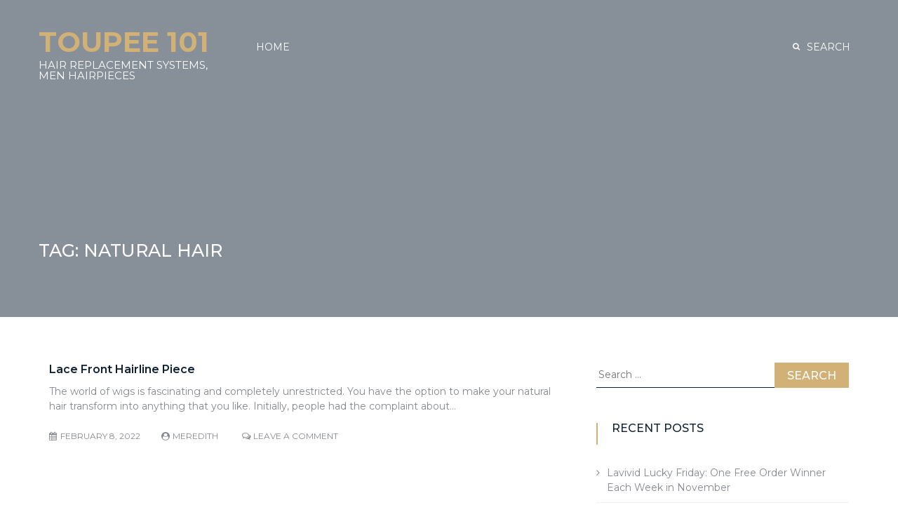

--- FILE ---
content_type: text/html; charset=UTF-8
request_url: https://toupee101.com/tag/natural-hair/
body_size: 8004
content:
<!DOCTYPE html> <html lang="en-US">
<head>
		<meta charset="utf-8">
    <meta http-equiv="X-UA-Compatible" content="IE=edge">
    <meta name="viewport" content="width=device-width, initial-scale=1, maximum-scale=1"> 
	
	<title>natural hair &#8211; Toupee 101</title>
<meta name='robots' content='max-image-preview:large' />
<link rel='dns-prefetch' href='//fonts.googleapis.com' />
<link rel="alternate" type="application/rss+xml" title="Toupee 101 &raquo; Feed" href="https://toupee101.com/feed/" />
<link rel="alternate" type="application/rss+xml" title="Toupee 101 &raquo; Comments Feed" href="https://toupee101.com/comments/feed/" />
<link rel="alternate" type="application/rss+xml" title="Toupee 101 &raquo; natural hair Tag Feed" href="https://toupee101.com/tag/natural-hair/feed/" />
<script type="text/javascript">
/* <![CDATA[ */
window._wpemojiSettings = {"baseUrl":"https:\/\/s.w.org\/images\/core\/emoji\/14.0.0\/72x72\/","ext":".png","svgUrl":"https:\/\/s.w.org\/images\/core\/emoji\/14.0.0\/svg\/","svgExt":".svg","source":{"concatemoji":"https:\/\/toupee101.com\/wp-includes\/js\/wp-emoji-release.min.js?ver=6.4.7"}};
/*! This file is auto-generated */
!function(i,n){var o,s,e;function c(e){try{var t={supportTests:e,timestamp:(new Date).valueOf()};sessionStorage.setItem(o,JSON.stringify(t))}catch(e){}}function p(e,t,n){e.clearRect(0,0,e.canvas.width,e.canvas.height),e.fillText(t,0,0);var t=new Uint32Array(e.getImageData(0,0,e.canvas.width,e.canvas.height).data),r=(e.clearRect(0,0,e.canvas.width,e.canvas.height),e.fillText(n,0,0),new Uint32Array(e.getImageData(0,0,e.canvas.width,e.canvas.height).data));return t.every(function(e,t){return e===r[t]})}function u(e,t,n){switch(t){case"flag":return n(e,"\ud83c\udff3\ufe0f\u200d\u26a7\ufe0f","\ud83c\udff3\ufe0f\u200b\u26a7\ufe0f")?!1:!n(e,"\ud83c\uddfa\ud83c\uddf3","\ud83c\uddfa\u200b\ud83c\uddf3")&&!n(e,"\ud83c\udff4\udb40\udc67\udb40\udc62\udb40\udc65\udb40\udc6e\udb40\udc67\udb40\udc7f","\ud83c\udff4\u200b\udb40\udc67\u200b\udb40\udc62\u200b\udb40\udc65\u200b\udb40\udc6e\u200b\udb40\udc67\u200b\udb40\udc7f");case"emoji":return!n(e,"\ud83e\udef1\ud83c\udffb\u200d\ud83e\udef2\ud83c\udfff","\ud83e\udef1\ud83c\udffb\u200b\ud83e\udef2\ud83c\udfff")}return!1}function f(e,t,n){var r="undefined"!=typeof WorkerGlobalScope&&self instanceof WorkerGlobalScope?new OffscreenCanvas(300,150):i.createElement("canvas"),a=r.getContext("2d",{willReadFrequently:!0}),o=(a.textBaseline="top",a.font="600 32px Arial",{});return e.forEach(function(e){o[e]=t(a,e,n)}),o}function t(e){var t=i.createElement("script");t.src=e,t.defer=!0,i.head.appendChild(t)}"undefined"!=typeof Promise&&(o="wpEmojiSettingsSupports",s=["flag","emoji"],n.supports={everything:!0,everythingExceptFlag:!0},e=new Promise(function(e){i.addEventListener("DOMContentLoaded",e,{once:!0})}),new Promise(function(t){var n=function(){try{var e=JSON.parse(sessionStorage.getItem(o));if("object"==typeof e&&"number"==typeof e.timestamp&&(new Date).valueOf()<e.timestamp+604800&&"object"==typeof e.supportTests)return e.supportTests}catch(e){}return null}();if(!n){if("undefined"!=typeof Worker&&"undefined"!=typeof OffscreenCanvas&&"undefined"!=typeof URL&&URL.createObjectURL&&"undefined"!=typeof Blob)try{var e="postMessage("+f.toString()+"("+[JSON.stringify(s),u.toString(),p.toString()].join(",")+"));",r=new Blob([e],{type:"text/javascript"}),a=new Worker(URL.createObjectURL(r),{name:"wpTestEmojiSupports"});return void(a.onmessage=function(e){c(n=e.data),a.terminate(),t(n)})}catch(e){}c(n=f(s,u,p))}t(n)}).then(function(e){for(var t in e)n.supports[t]=e[t],n.supports.everything=n.supports.everything&&n.supports[t],"flag"!==t&&(n.supports.everythingExceptFlag=n.supports.everythingExceptFlag&&n.supports[t]);n.supports.everythingExceptFlag=n.supports.everythingExceptFlag&&!n.supports.flag,n.DOMReady=!1,n.readyCallback=function(){n.DOMReady=!0}}).then(function(){return e}).then(function(){var e;n.supports.everything||(n.readyCallback(),(e=n.source||{}).concatemoji?t(e.concatemoji):e.wpemoji&&e.twemoji&&(t(e.twemoji),t(e.wpemoji)))}))}((window,document),window._wpemojiSettings);
/* ]]> */
</script>
<style id='wp-emoji-styles-inline-css' type='text/css'>

	img.wp-smiley, img.emoji {
		display: inline !important;
		border: none !important;
		box-shadow: none !important;
		height: 1em !important;
		width: 1em !important;
		margin: 0 0.07em !important;
		vertical-align: -0.1em !important;
		background: none !important;
		padding: 0 !important;
	}
</style>
<link rel='stylesheet' id='wp-block-library-css' href='https://toupee101.com/wp-includes/css/dist/block-library/style.min.css?ver=6.4.7' type='text/css' media='all' />
<style id='wp-block-library-theme-inline-css' type='text/css'>
.wp-block-audio figcaption{color:#555;font-size:13px;text-align:center}.is-dark-theme .wp-block-audio figcaption{color:hsla(0,0%,100%,.65)}.wp-block-audio{margin:0 0 1em}.wp-block-code{border:1px solid #ccc;border-radius:4px;font-family:Menlo,Consolas,monaco,monospace;padding:.8em 1em}.wp-block-embed figcaption{color:#555;font-size:13px;text-align:center}.is-dark-theme .wp-block-embed figcaption{color:hsla(0,0%,100%,.65)}.wp-block-embed{margin:0 0 1em}.blocks-gallery-caption{color:#555;font-size:13px;text-align:center}.is-dark-theme .blocks-gallery-caption{color:hsla(0,0%,100%,.65)}.wp-block-image figcaption{color:#555;font-size:13px;text-align:center}.is-dark-theme .wp-block-image figcaption{color:hsla(0,0%,100%,.65)}.wp-block-image{margin:0 0 1em}.wp-block-pullquote{border-bottom:4px solid;border-top:4px solid;color:currentColor;margin-bottom:1.75em}.wp-block-pullquote cite,.wp-block-pullquote footer,.wp-block-pullquote__citation{color:currentColor;font-size:.8125em;font-style:normal;text-transform:uppercase}.wp-block-quote{border-left:.25em solid;margin:0 0 1.75em;padding-left:1em}.wp-block-quote cite,.wp-block-quote footer{color:currentColor;font-size:.8125em;font-style:normal;position:relative}.wp-block-quote.has-text-align-right{border-left:none;border-right:.25em solid;padding-left:0;padding-right:1em}.wp-block-quote.has-text-align-center{border:none;padding-left:0}.wp-block-quote.is-large,.wp-block-quote.is-style-large,.wp-block-quote.is-style-plain{border:none}.wp-block-search .wp-block-search__label{font-weight:700}.wp-block-search__button{border:1px solid #ccc;padding:.375em .625em}:where(.wp-block-group.has-background){padding:1.25em 2.375em}.wp-block-separator.has-css-opacity{opacity:.4}.wp-block-separator{border:none;border-bottom:2px solid;margin-left:auto;margin-right:auto}.wp-block-separator.has-alpha-channel-opacity{opacity:1}.wp-block-separator:not(.is-style-wide):not(.is-style-dots){width:100px}.wp-block-separator.has-background:not(.is-style-dots){border-bottom:none;height:1px}.wp-block-separator.has-background:not(.is-style-wide):not(.is-style-dots){height:2px}.wp-block-table{margin:0 0 1em}.wp-block-table td,.wp-block-table th{word-break:normal}.wp-block-table figcaption{color:#555;font-size:13px;text-align:center}.is-dark-theme .wp-block-table figcaption{color:hsla(0,0%,100%,.65)}.wp-block-video figcaption{color:#555;font-size:13px;text-align:center}.is-dark-theme .wp-block-video figcaption{color:hsla(0,0%,100%,.65)}.wp-block-video{margin:0 0 1em}.wp-block-template-part.has-background{margin-bottom:0;margin-top:0;padding:1.25em 2.375em}
</style>
<style id='classic-theme-styles-inline-css' type='text/css'>
/*! This file is auto-generated */
.wp-block-button__link{color:#fff;background-color:#32373c;border-radius:9999px;box-shadow:none;text-decoration:none;padding:calc(.667em + 2px) calc(1.333em + 2px);font-size:1.125em}.wp-block-file__button{background:#32373c;color:#fff;text-decoration:none}
</style>
<style id='global-styles-inline-css' type='text/css'>
body{--wp--preset--color--black: #000000;--wp--preset--color--cyan-bluish-gray: #abb8c3;--wp--preset--color--white: #ffffff;--wp--preset--color--pale-pink: #f78da7;--wp--preset--color--vivid-red: #cf2e2e;--wp--preset--color--luminous-vivid-orange: #ff6900;--wp--preset--color--luminous-vivid-amber: #fcb900;--wp--preset--color--light-green-cyan: #7bdcb5;--wp--preset--color--vivid-green-cyan: #00d084;--wp--preset--color--pale-cyan-blue: #8ed1fc;--wp--preset--color--vivid-cyan-blue: #0693e3;--wp--preset--color--vivid-purple: #9b51e0;--wp--preset--gradient--vivid-cyan-blue-to-vivid-purple: linear-gradient(135deg,rgba(6,147,227,1) 0%,rgb(155,81,224) 100%);--wp--preset--gradient--light-green-cyan-to-vivid-green-cyan: linear-gradient(135deg,rgb(122,220,180) 0%,rgb(0,208,130) 100%);--wp--preset--gradient--luminous-vivid-amber-to-luminous-vivid-orange: linear-gradient(135deg,rgba(252,185,0,1) 0%,rgba(255,105,0,1) 100%);--wp--preset--gradient--luminous-vivid-orange-to-vivid-red: linear-gradient(135deg,rgba(255,105,0,1) 0%,rgb(207,46,46) 100%);--wp--preset--gradient--very-light-gray-to-cyan-bluish-gray: linear-gradient(135deg,rgb(238,238,238) 0%,rgb(169,184,195) 100%);--wp--preset--gradient--cool-to-warm-spectrum: linear-gradient(135deg,rgb(74,234,220) 0%,rgb(151,120,209) 20%,rgb(207,42,186) 40%,rgb(238,44,130) 60%,rgb(251,105,98) 80%,rgb(254,248,76) 100%);--wp--preset--gradient--blush-light-purple: linear-gradient(135deg,rgb(255,206,236) 0%,rgb(152,150,240) 100%);--wp--preset--gradient--blush-bordeaux: linear-gradient(135deg,rgb(254,205,165) 0%,rgb(254,45,45) 50%,rgb(107,0,62) 100%);--wp--preset--gradient--luminous-dusk: linear-gradient(135deg,rgb(255,203,112) 0%,rgb(199,81,192) 50%,rgb(65,88,208) 100%);--wp--preset--gradient--pale-ocean: linear-gradient(135deg,rgb(255,245,203) 0%,rgb(182,227,212) 50%,rgb(51,167,181) 100%);--wp--preset--gradient--electric-grass: linear-gradient(135deg,rgb(202,248,128) 0%,rgb(113,206,126) 100%);--wp--preset--gradient--midnight: linear-gradient(135deg,rgb(2,3,129) 0%,rgb(40,116,252) 100%);--wp--preset--font-size--small: 13px;--wp--preset--font-size--medium: 20px;--wp--preset--font-size--large: 36px;--wp--preset--font-size--x-large: 42px;--wp--preset--spacing--20: 0.44rem;--wp--preset--spacing--30: 0.67rem;--wp--preset--spacing--40: 1rem;--wp--preset--spacing--50: 1.5rem;--wp--preset--spacing--60: 2.25rem;--wp--preset--spacing--70: 3.38rem;--wp--preset--spacing--80: 5.06rem;--wp--preset--shadow--natural: 6px 6px 9px rgba(0, 0, 0, 0.2);--wp--preset--shadow--deep: 12px 12px 50px rgba(0, 0, 0, 0.4);--wp--preset--shadow--sharp: 6px 6px 0px rgba(0, 0, 0, 0.2);--wp--preset--shadow--outlined: 6px 6px 0px -3px rgba(255, 255, 255, 1), 6px 6px rgba(0, 0, 0, 1);--wp--preset--shadow--crisp: 6px 6px 0px rgba(0, 0, 0, 1);}:where(.is-layout-flex){gap: 0.5em;}:where(.is-layout-grid){gap: 0.5em;}body .is-layout-flow > .alignleft{float: left;margin-inline-start: 0;margin-inline-end: 2em;}body .is-layout-flow > .alignright{float: right;margin-inline-start: 2em;margin-inline-end: 0;}body .is-layout-flow > .aligncenter{margin-left: auto !important;margin-right: auto !important;}body .is-layout-constrained > .alignleft{float: left;margin-inline-start: 0;margin-inline-end: 2em;}body .is-layout-constrained > .alignright{float: right;margin-inline-start: 2em;margin-inline-end: 0;}body .is-layout-constrained > .aligncenter{margin-left: auto !important;margin-right: auto !important;}body .is-layout-constrained > :where(:not(.alignleft):not(.alignright):not(.alignfull)){max-width: var(--wp--style--global--content-size);margin-left: auto !important;margin-right: auto !important;}body .is-layout-constrained > .alignwide{max-width: var(--wp--style--global--wide-size);}body .is-layout-flex{display: flex;}body .is-layout-flex{flex-wrap: wrap;align-items: center;}body .is-layout-flex > *{margin: 0;}body .is-layout-grid{display: grid;}body .is-layout-grid > *{margin: 0;}:where(.wp-block-columns.is-layout-flex){gap: 2em;}:where(.wp-block-columns.is-layout-grid){gap: 2em;}:where(.wp-block-post-template.is-layout-flex){gap: 1.25em;}:where(.wp-block-post-template.is-layout-grid){gap: 1.25em;}.has-black-color{color: var(--wp--preset--color--black) !important;}.has-cyan-bluish-gray-color{color: var(--wp--preset--color--cyan-bluish-gray) !important;}.has-white-color{color: var(--wp--preset--color--white) !important;}.has-pale-pink-color{color: var(--wp--preset--color--pale-pink) !important;}.has-vivid-red-color{color: var(--wp--preset--color--vivid-red) !important;}.has-luminous-vivid-orange-color{color: var(--wp--preset--color--luminous-vivid-orange) !important;}.has-luminous-vivid-amber-color{color: var(--wp--preset--color--luminous-vivid-amber) !important;}.has-light-green-cyan-color{color: var(--wp--preset--color--light-green-cyan) !important;}.has-vivid-green-cyan-color{color: var(--wp--preset--color--vivid-green-cyan) !important;}.has-pale-cyan-blue-color{color: var(--wp--preset--color--pale-cyan-blue) !important;}.has-vivid-cyan-blue-color{color: var(--wp--preset--color--vivid-cyan-blue) !important;}.has-vivid-purple-color{color: var(--wp--preset--color--vivid-purple) !important;}.has-black-background-color{background-color: var(--wp--preset--color--black) !important;}.has-cyan-bluish-gray-background-color{background-color: var(--wp--preset--color--cyan-bluish-gray) !important;}.has-white-background-color{background-color: var(--wp--preset--color--white) !important;}.has-pale-pink-background-color{background-color: var(--wp--preset--color--pale-pink) !important;}.has-vivid-red-background-color{background-color: var(--wp--preset--color--vivid-red) !important;}.has-luminous-vivid-orange-background-color{background-color: var(--wp--preset--color--luminous-vivid-orange) !important;}.has-luminous-vivid-amber-background-color{background-color: var(--wp--preset--color--luminous-vivid-amber) !important;}.has-light-green-cyan-background-color{background-color: var(--wp--preset--color--light-green-cyan) !important;}.has-vivid-green-cyan-background-color{background-color: var(--wp--preset--color--vivid-green-cyan) !important;}.has-pale-cyan-blue-background-color{background-color: var(--wp--preset--color--pale-cyan-blue) !important;}.has-vivid-cyan-blue-background-color{background-color: var(--wp--preset--color--vivid-cyan-blue) !important;}.has-vivid-purple-background-color{background-color: var(--wp--preset--color--vivid-purple) !important;}.has-black-border-color{border-color: var(--wp--preset--color--black) !important;}.has-cyan-bluish-gray-border-color{border-color: var(--wp--preset--color--cyan-bluish-gray) !important;}.has-white-border-color{border-color: var(--wp--preset--color--white) !important;}.has-pale-pink-border-color{border-color: var(--wp--preset--color--pale-pink) !important;}.has-vivid-red-border-color{border-color: var(--wp--preset--color--vivid-red) !important;}.has-luminous-vivid-orange-border-color{border-color: var(--wp--preset--color--luminous-vivid-orange) !important;}.has-luminous-vivid-amber-border-color{border-color: var(--wp--preset--color--luminous-vivid-amber) !important;}.has-light-green-cyan-border-color{border-color: var(--wp--preset--color--light-green-cyan) !important;}.has-vivid-green-cyan-border-color{border-color: var(--wp--preset--color--vivid-green-cyan) !important;}.has-pale-cyan-blue-border-color{border-color: var(--wp--preset--color--pale-cyan-blue) !important;}.has-vivid-cyan-blue-border-color{border-color: var(--wp--preset--color--vivid-cyan-blue) !important;}.has-vivid-purple-border-color{border-color: var(--wp--preset--color--vivid-purple) !important;}.has-vivid-cyan-blue-to-vivid-purple-gradient-background{background: var(--wp--preset--gradient--vivid-cyan-blue-to-vivid-purple) !important;}.has-light-green-cyan-to-vivid-green-cyan-gradient-background{background: var(--wp--preset--gradient--light-green-cyan-to-vivid-green-cyan) !important;}.has-luminous-vivid-amber-to-luminous-vivid-orange-gradient-background{background: var(--wp--preset--gradient--luminous-vivid-amber-to-luminous-vivid-orange) !important;}.has-luminous-vivid-orange-to-vivid-red-gradient-background{background: var(--wp--preset--gradient--luminous-vivid-orange-to-vivid-red) !important;}.has-very-light-gray-to-cyan-bluish-gray-gradient-background{background: var(--wp--preset--gradient--very-light-gray-to-cyan-bluish-gray) !important;}.has-cool-to-warm-spectrum-gradient-background{background: var(--wp--preset--gradient--cool-to-warm-spectrum) !important;}.has-blush-light-purple-gradient-background{background: var(--wp--preset--gradient--blush-light-purple) !important;}.has-blush-bordeaux-gradient-background{background: var(--wp--preset--gradient--blush-bordeaux) !important;}.has-luminous-dusk-gradient-background{background: var(--wp--preset--gradient--luminous-dusk) !important;}.has-pale-ocean-gradient-background{background: var(--wp--preset--gradient--pale-ocean) !important;}.has-electric-grass-gradient-background{background: var(--wp--preset--gradient--electric-grass) !important;}.has-midnight-gradient-background{background: var(--wp--preset--gradient--midnight) !important;}.has-small-font-size{font-size: var(--wp--preset--font-size--small) !important;}.has-medium-font-size{font-size: var(--wp--preset--font-size--medium) !important;}.has-large-font-size{font-size: var(--wp--preset--font-size--large) !important;}.has-x-large-font-size{font-size: var(--wp--preset--font-size--x-large) !important;}
.wp-block-navigation a:where(:not(.wp-element-button)){color: inherit;}
:where(.wp-block-post-template.is-layout-flex){gap: 1.25em;}:where(.wp-block-post-template.is-layout-grid){gap: 1.25em;}
:where(.wp-block-columns.is-layout-flex){gap: 2em;}:where(.wp-block-columns.is-layout-grid){gap: 2em;}
.wp-block-pullquote{font-size: 1.5em;line-height: 1.6;}
</style>
<link rel='stylesheet' id='mag-news-google-fonts-css' href='https://fonts.googleapis.com/css?family=Montserrat%3A100%2C100i%2C200%2C200i%2C300%2C300i%2C400%2C400i%2C500%2C500i%2C600%2C600i%2C700%2C700i%2C800%2C800i%2C900%2C900i&#038;subset=latin%2Clatin-ext' type='text/css' media='all' />
<link rel='stylesheet' id='animate-css' href='https://toupee101.com/wp-content/themes/mag-news/assets/css/animate.css?ver=6.4.7' type='text/css' media='all' />
<link rel='stylesheet' id='meanmenu-css' href='https://toupee101.com/wp-content/themes/mag-news/assets/css/meanmenu.css?ver=6.4.7' type='text/css' media='all' />
<link rel='stylesheet' id='fontawesome-css' href='https://toupee101.com/wp-content/themes/mag-news/assets/css/font-awesome.min.css?ver=6.4.7' type='text/css' media='all' />
<link rel='stylesheet' id='owl-carousel-css' href='https://toupee101.com/wp-content/themes/mag-news/assets/css/owl.carousel.css?ver=6.4.7' type='text/css' media='all' />
<link rel='stylesheet' id='owl.theme-css' href='https://toupee101.com/wp-content/themes/mag-news/assets/css/owl.theme.css?ver=6.4.7' type='text/css' media='all' />
<link rel='stylesheet' id='priority-nav-core-css' href='https://toupee101.com/wp-content/themes/mag-news/assets/css/priority-nav-core.css?ver=6.4.7' type='text/css' media='all' />
<link rel='stylesheet' id='mag-news-style-css' href='https://toupee101.com/wp-content/themes/mag-news/style.css?ver=6.4.7' type='text/css' media='all' />
<style id='mag-news-style-inline-css' type='text/css'>
.site-title a, .site-description {
				color: #d2b177;			
			}.cat-links.mag-news-cat-50 a {
					background: #d9bd8b;			
				}.cat-links.mag-news-cat-50 a:hover {
					background: #a78b59;			
				}.cat-links.mag-news-cat-342 a {
					background: #d9bd8b;			
				}.cat-links.mag-news-cat-342 a:hover {
					background: #a78b59;			
				}.cat-links.mag-news-cat-348 a {
					background: #d9bd8b;			
				}.cat-links.mag-news-cat-348 a:hover {
					background: #a78b59;			
				}.cat-links.mag-news-cat-2 a {
					background: #d9bd8b;			
				}.cat-links.mag-news-cat-2 a:hover {
					background: #a78b59;			
				}.cat-links.mag-news-cat-40 a {
					background: #d9bd8b;			
				}.cat-links.mag-news-cat-40 a:hover {
					background: #a78b59;			
				}.cat-links.mag-news-cat-124 a {
					background: #d9bd8b;			
				}.cat-links.mag-news-cat-124 a:hover {
					background: #a78b59;			
				}.cat-links.mag-news-cat-352 a {
					background: #d9bd8b;			
				}.cat-links.mag-news-cat-352 a:hover {
					background: #a78b59;			
				}.cat-links.mag-news-cat-36 a {
					background: #d9bd8b;			
				}.cat-links.mag-news-cat-36 a:hover {
					background: #a78b59;			
				}.cat-links.mag-news-cat-120 a {
					background: #d9bd8b;			
				}.cat-links.mag-news-cat-120 a:hover {
					background: #a78b59;			
				}.cat-links.mag-news-cat-37 a {
					background: #d9bd8b;			
				}.cat-links.mag-news-cat-37 a:hover {
					background: #a78b59;			
				}.cat-links.mag-news-cat-3 a {
					background: #d9bd8b;			
				}.cat-links.mag-news-cat-3 a:hover {
					background: #a78b59;			
				}.cat-links.mag-news-cat-361 a {
					background: #d9bd8b;			
				}.cat-links.mag-news-cat-361 a:hover {
					background: #a78b59;			
				}.cat-links.mag-news-cat-347 a {
					background: #d9bd8b;			
				}.cat-links.mag-news-cat-347 a:hover {
					background: #a78b59;			
				}.cat-links.mag-news-cat-9 a {
					background: #d9bd8b;			
				}.cat-links.mag-news-cat-9 a:hover {
					background: #a78b59;			
				}.cat-links.mag-news-cat-4 a {
					background: #d9bd8b;			
				}.cat-links.mag-news-cat-4 a:hover {
					background: #a78b59;			
				}.cat-links.mag-news-cat-1 a {
					background: #d9bd8b;			
				}.cat-links.mag-news-cat-1 a:hover {
					background: #a78b59;			
				}
</style>
<link rel='stylesheet' id='mag-news-responsive-css' href='https://toupee101.com/wp-content/themes/mag-news/assets/css/responsive.css?ver=6.4.7' type='text/css' media='all' />
<script type="text/javascript" src="https://toupee101.com/wp-includes/js/jquery/jquery.min.js?ver=3.7.1" id="jquery-core-js"></script>
<script type="text/javascript" src="https://toupee101.com/wp-includes/js/jquery/jquery-migrate.min.js?ver=3.4.1" id="jquery-migrate-js"></script>
<link rel="https://api.w.org/" href="https://toupee101.com/wp-json/" /><link rel="alternate" type="application/json" href="https://toupee101.com/wp-json/wp/v2/tags/319" /><link rel="EditURI" type="application/rsd+xml" title="RSD" href="https://toupee101.com/xmlrpc.php?rsd" />
<meta name="generator" content="WordPress 6.4.7" />
		<style type="text/css" id="wp-custom-css">
			.entry-content  a {
	color:#d2b177 !important;
}
.entry-content  a:visited {
	color:#d2b177 !important;
}		</style>
		</head>

<body class="archive tag tag-natural-hair tag-319 hfeed header-absolute global-layout-right-sidebar">
				<div class="preloader"></div>
	    <div id="page" class="hfeed site">
    	<a class="skip-link screen-reader-text" href="#content">Skip to content</a>
    
		<header id="masthead" class="site-header"> <!-- header starting from here -->	
<div class="hgroup-wrap">

    <div class="container">
        <div class="row">
            <div class="custom-col-3">
                <section class="site-branding">
                    
                                                                            <p class="site-title"><a href="https://toupee101.com/" rel="home">Toupee 101</a></p>
                                                            <p class="site-description">Hair Replacement Systems, Men Hairpieces</p>
                                                                </section><!-- .site-branding --> 
            </div>
            <div class="custom-col-9">
                <div id="navbar" class="navbar">
                    <nav id="site-navigation" class="navigation main-navigation">
                        <ul><li><a href="https://toupee101.com/">Home</a></li></ul>                    </nav><!-- main-navigation ends here -->
                    <div class="search-section">
                        <form role="search" method="get" class="search-form" action="https://toupee101.com/">
				<label>
					<span class="screen-reader-text">Search for:</span>
					<input type="search" class="search-field" placeholder="Search &hellip;" value="" name="s" />
				</label>
				<input type="submit" class="search-submit" value="Search" />
			</form>                    </div><!-- .search-section -->
                </div><!-- navbar ends here -->
            </div>
        </div>
    </div><!--.container-->  
</div><!-- .hgroup-wrap ends here -->
            <div class="page-title-wrap" style="background-image:url(  );">
                <div class="container">
                    <h2 class="page-title">Tag: <span>natural hair</span></h2>                </div>
            </div>
        
		</header><!-- header ends here -->
	<div id="content" class="site-content"><div class="container">
	<div id="primary" class="content-area">
		<main id="main" class="site-main">
						<div id= "archieve-content" class="archieve-content list">
									
<article id="post-520" class="post-520 post type-post status-publish format-standard hentry category-mens-hair-trend category-mens-hairpieces tag-hairline tag-hairstyles tag-lace-front tag-natural-hair tag-wigs">
		<div class="post-content">
		<header class="entry-header">
			<h4 class="entry-title">
				<a href="https://toupee101.com/2022/02/08/lace-front-hairline-piece/">Lace Front Hairline Piece</a>
			</h4>
		</header>
                    <div class="entry-content">
                <p>The world of wigs is fascinating and completely unrestricted. You have the option to make your natural hair transform into anything that you like. Initially, people had the complaint about&hellip;</p>
            </div>  
         
		<div class="entry-meta">
			<div class="posted-on"> <a href="https://toupee101.com/2022/02/08/lace-front-hairline-piece/" rel="bookmark"><time class="entry-date published" datetime="2022-02-08T06:36:25+00:00">February 8, 2022</time><time class="updated" datetime="2022-02-08T06:59:56+00:00">February 8, 2022</time></a></div><div class="post-author vcard">  <a class="url fn n" href="https://toupee101.com/author/toupee101/">Meredith</a></div>			
			
			<div class="post-comment"><a href="https://toupee101.com/2022/02/08/lace-front-hairline-piece/#respond">Leave a Comment<span class="screen-reader-text"> on Lace Front Hairline Piece</span></a></div>		</div>
	</div>	
</article><!-- #post-520 -->
			</div>

		</main><!-- #main -->
	</div><!-- #primary -->
	
	<aside id="secondary" class="widget-area">
		<section id="search-2" class="widget widget_search"><form role="search" method="get" class="search-form" action="https://toupee101.com/">
				<label>
					<span class="screen-reader-text">Search for:</span>
					<input type="search" class="search-field" placeholder="Search &hellip;" value="" name="s" />
				</label>
				<input type="submit" class="search-submit" value="Search" />
			</form></section>
		<section id="recent-posts-2" class="widget widget_recent_entries">
		<h2 class="widget-title">Recent Posts</h2>
		<ul>
											<li>
					<a href="https://toupee101.com/2025/11/11/lavivid-lucky-friday-one-free-order-winner-each-week-in-november/">Lavivid Lucky Friday: One Free Order Winner Each Week in November</a>
									</li>
											<li>
					<a href="https://toupee101.com/2025/10/27/halloween-hair-transformation-confidence-is-the-real-treat-this-season/">Halloween Hair Transformation: Confidence Is the Real Treat This Season</a>
									</li>
											<li>
					<a href="https://toupee101.com/2025/10/16/why-fall-is-the-perfect-time-for-a-hair-refresh-style-guide/">Why Fall Is the Perfect Time for a Hair Refresh + Style Guide.</a>
									</li>
											<li>
					<a href="https://toupee101.com/2025/10/16/halloween-hair-inspo-rock-a-grey-hair-system-for-a-mysterious-look/">Halloween Hair Inspo: Rock a Grey Hair System for a Mysterious look</a>
									</li>
											<li>
					<a href="https://toupee101.com/2025/10/10/5-popular-newbie-hair-system-mistakes-and-how-to-avoid-them/">5 Popular Newbie Hair System Mistakes (and How to Avoid Them)</a>
									</li>
					</ul>

		</section><section id="categories-2" class="widget widget_categories"><h2 class="widget-title">Categories</h2>
			<ul>
					<li class="cat-item cat-item-50"><a href="https://toupee101.com/category/hair-growth-circle/">Hair Growth Circle</a>
</li>
	<li class="cat-item cat-item-342"><a href="https://toupee101.com/category/hair-pieces/">Hair Pieces</a>
</li>
	<li class="cat-item cat-item-348"><a href="https://toupee101.com/category/hair-replacement/">Hair Replacement</a>
</li>
	<li class="cat-item cat-item-2"><a href="https://toupee101.com/category/hair-replacement-systems/">hair replacement systems</a>
</li>
	<li class="cat-item cat-item-40"><a href="https://toupee101.com/category/hair-system/">hair system</a>
</li>
	<li class="cat-item cat-item-124"><a href="https://toupee101.com/category/hair-system-tape/">hair system tape</a>
</li>
	<li class="cat-item cat-item-352"><a href="https://toupee101.com/category/human-hair-wigs-101/">Human Hair Wigs 101</a>
</li>
	<li class="cat-item cat-item-36"><a href="https://toupee101.com/category/men-hairstyles/">men hairstyles</a>
</li>
	<li class="cat-item cat-item-120"><a href="https://toupee101.com/category/mens-hair-loss/">men&#039;s hair loss</a>
</li>
	<li class="cat-item cat-item-37"><a href="https://toupee101.com/category/mens-hair-trend/">mens hair trend</a>
</li>
	<li class="cat-item cat-item-3"><a href="https://toupee101.com/category/mens-hairpieces/">mens hairpieces</a>
</li>
	<li class="cat-item cat-item-361"><a href="https://toupee101.com/category/new-products/">New Products</a>
</li>
	<li class="cat-item cat-item-347"><a href="https://toupee101.com/category/toupee/">Toupee</a>
</li>
	<li class="cat-item cat-item-9"><a href="https://toupee101.com/category/toupee-101/">toupee 101</a>
</li>
	<li class="cat-item cat-item-4"><a href="https://toupee101.com/category/toupees/">toupees</a>
</li>
	<li class="cat-item cat-item-1"><a href="https://toupee101.com/category/uncategorized/">Uncategorized</a>
</li>
			</ul>

			</section><section id="tag_cloud-2" class="widget widget_tag_cloud"><h2 class="widget-title">Tags</h2><div class="tagcloud"><a href="https://toupee101.com/tag/alopecia-in-men/" class="tag-cloud-link tag-link-76 tag-link-position-1" style="font-size: 11.398058252427pt;" aria-label="alopecia in men (8 items)">alopecia in men</a>
<a href="https://toupee101.com/tag/alopecial-for-men/" class="tag-cloud-link tag-link-18 tag-link-position-2" style="font-size: 14.116504854369pt;" aria-label="alopecial for men (13 items)">alopecial for men</a>
<a href="https://toupee101.com/tag/baldness/" class="tag-cloud-link tag-link-255 tag-link-position-3" style="font-size: 9.0873786407767pt;" aria-label="baldness (5 items)">baldness</a>
<a href="https://toupee101.com/tag/full-lace-human-hair-wigs/" class="tag-cloud-link tag-link-88 tag-link-position-4" style="font-size: 9.0873786407767pt;" aria-label="full lace human hair wigs (5 items)">full lace human hair wigs</a>
<a href="https://toupee101.com/tag/hair/" class="tag-cloud-link tag-link-279 tag-link-position-5" style="font-size: 12.077669902913pt;" aria-label="hair (9 items)">hair</a>
<a href="https://toupee101.com/tag/hairline/" class="tag-cloud-link tag-link-251 tag-link-position-6" style="font-size: 10.038834951456pt;" aria-label="hairline (6 items)">hairline</a>
<a href="https://toupee101.com/tag/hair-loss/" class="tag-cloud-link tag-link-12 tag-link-position-7" style="font-size: 21.864077669903pt;" aria-label="hair loss (52 items)">hair loss</a>
<a href="https://toupee101.com/tag/hairpiece/" class="tag-cloud-link tag-link-191 tag-link-position-8" style="font-size: 15.203883495146pt;" aria-label="hairpiece (16 items)">hairpiece</a>
<a href="https://toupee101.com/tag/hairpieces/" class="tag-cloud-link tag-link-11 tag-link-position-9" style="font-size: 13.165048543689pt;" aria-label="hairpieces (11 items)">hairpieces</a>
<a href="https://toupee101.com/tag/hair-pieces-for-men/" class="tag-cloud-link tag-link-68 tag-link-position-10" style="font-size: 15.203883495146pt;" aria-label="hair pieces for men (16 items)">hair pieces for men</a>
<a href="https://toupee101.com/tag/hair-replacement/" class="tag-cloud-link tag-link-35 tag-link-position-11" style="font-size: 18.330097087379pt;" aria-label="hair replacement (28 items)">hair replacement</a>
<a href="https://toupee101.com/tag/hair-replacement-for-men/" class="tag-cloud-link tag-link-20 tag-link-position-12" style="font-size: 18.194174757282pt;" aria-label="hair replacement for men (27 items)">hair replacement for men</a>
<a href="https://toupee101.com/tag/hair-replacement-system/" class="tag-cloud-link tag-link-29 tag-link-position-13" style="font-size: 16.155339805825pt;" aria-label="hair replacement system (19 items)">hair replacement system</a>
<a href="https://toupee101.com/tag/hair-replacement-systems/" class="tag-cloud-link tag-link-5 tag-link-position-14" style="font-size: 8pt;" aria-label="hair replacement systems (4 items)">hair replacement systems</a>
<a href="https://toupee101.com/tag/hair-system/" class="tag-cloud-link tag-link-13 tag-link-position-15" style="font-size: 22pt;" aria-label="hair system (53 items)">hair system</a>
<a href="https://toupee101.com/tag/hair-systems/" class="tag-cloud-link tag-link-332 tag-link-position-16" style="font-size: 14.52427184466pt;" aria-label="hair systems (14 items)">hair systems</a>
<a href="https://toupee101.com/tag/human-hair/" class="tag-cloud-link tag-link-261 tag-link-position-17" style="font-size: 12.621359223301pt;" aria-label="human hair (10 items)">human hair</a>
<a href="https://toupee101.com/tag/human-hair-toupee/" class="tag-cloud-link tag-link-106 tag-link-position-18" style="font-size: 9.0873786407767pt;" aria-label="human hair toupee (5 items)">human hair toupee</a>
<a href="https://toupee101.com/tag/lace-front/" class="tag-cloud-link tag-link-272 tag-link-position-19" style="font-size: 8pt;" aria-label="lace front (4 items)">lace front</a>
<a href="https://toupee101.com/tag/lace-hair-system/" class="tag-cloud-link tag-link-41 tag-link-position-20" style="font-size: 8pt;" aria-label="lace hair system (4 items)">lace hair system</a>
<a href="https://toupee101.com/tag/lavivid/" class="tag-cloud-link tag-link-51 tag-link-position-21" style="font-size: 13.165048543689pt;" aria-label="lavivid (11 items)">lavivid</a>
<a href="https://toupee101.com/tag/lavividhair/" class="tag-cloud-link tag-link-183 tag-link-position-22" style="font-size: 8pt;" aria-label="lavividhair (4 items)">lavividhair</a>
<a href="https://toupee101.com/tag/lavivid-hair/" class="tag-cloud-link tag-link-52 tag-link-position-23" style="font-size: 12.077669902913pt;" aria-label="lavivid hair (9 items)">lavivid hair</a>
<a href="https://toupee101.com/tag/men/" class="tag-cloud-link tag-link-266 tag-link-position-24" style="font-size: 8pt;" aria-label="men (4 items)">men</a>
<a href="https://toupee101.com/tag/mens-hair-system/" class="tag-cloud-link tag-link-66 tag-link-position-25" style="font-size: 14.52427184466pt;" aria-label="men&#039;s hair system (14 items)">men&#039;s hair system</a>
<a href="https://toupee101.com/tag/mens-lace-toupee/" class="tag-cloud-link tag-link-49 tag-link-position-26" style="font-size: 8pt;" aria-label="men&#039;s lace toupee (4 items)">men&#039;s lace toupee</a>
<a href="https://toupee101.com/tag/mens-toupee/" class="tag-cloud-link tag-link-31 tag-link-position-27" style="font-size: 12.077669902913pt;" aria-label="men&#039;s toupee (9 items)">men&#039;s toupee</a>
<a href="https://toupee101.com/tag/mens-toupee-hair-pieces/" class="tag-cloud-link tag-link-70 tag-link-position-28" style="font-size: 11.398058252427pt;" aria-label="men&#039;s toupee hair pieces (8 items)">men&#039;s toupee hair pieces</a>
<a href="https://toupee101.com/tag/mens-wig/" class="tag-cloud-link tag-link-80 tag-link-position-29" style="font-size: 8pt;" aria-label="men&#039;s wig (4 items)">men&#039;s wig</a>
<a href="https://toupee101.com/tag/men-hair-loss/" class="tag-cloud-link tag-link-128 tag-link-position-30" style="font-size: 15.203883495146pt;" aria-label="men hair loss (16 items)">men hair loss</a>
<a href="https://toupee101.com/tag/mens-hair-loss/" class="tag-cloud-link tag-link-17 tag-link-position-31" style="font-size: 13.572815533981pt;" aria-label="mens hair loss (12 items)">mens hair loss</a>
<a href="https://toupee101.com/tag/mens-hair-pieces/" class="tag-cloud-link tag-link-130 tag-link-position-32" style="font-size: 9.0873786407767pt;" aria-label="mens hair pieces (5 items)">mens hair pieces</a>
<a href="https://toupee101.com/tag/mens-hairpieces/" class="tag-cloud-link tag-link-6 tag-link-position-33" style="font-size: 11.398058252427pt;" aria-label="mens hairpieces (8 items)">mens hairpieces</a>
<a href="https://toupee101.com/tag/mens-hair-replacement/" class="tag-cloud-link tag-link-16 tag-link-position-34" style="font-size: 11.398058252427pt;" aria-label="mens hair replacement (8 items)">mens hair replacement</a>
<a href="https://toupee101.com/tag/mens-hair-system-2/" class="tag-cloud-link tag-link-372 tag-link-position-35" style="font-size: 10.038834951456pt;" aria-label="mens hair system (6 items)">mens hair system</a>
<a href="https://toupee101.com/tag/mens-hair-toupee/" class="tag-cloud-link tag-link-69 tag-link-position-36" style="font-size: 12.077669902913pt;" aria-label="mens hair toupee (9 items)">mens hair toupee</a>
<a href="https://toupee101.com/tag/receding-hairline/" class="tag-cloud-link tag-link-62 tag-link-position-37" style="font-size: 9.0873786407767pt;" aria-label="receding hairline (5 items)">receding hairline</a>
<a href="https://toupee101.com/tag/skin-hair-system/" class="tag-cloud-link tag-link-82 tag-link-position-38" style="font-size: 8pt;" aria-label="skin hair system (4 items)">skin hair system</a>
<a href="https://toupee101.com/tag/toupee/" class="tag-cloud-link tag-link-59 tag-link-position-39" style="font-size: 17.242718446602pt;" aria-label="toupee (23 items)">toupee</a>
<a href="https://toupee101.com/tag/toupee-101/" class="tag-cloud-link tag-link-10 tag-link-position-40" style="font-size: 10.038834951456pt;" aria-label="toupee 101 (6 items)">toupee 101</a>
<a href="https://toupee101.com/tag/toupee-for-men/" class="tag-cloud-link tag-link-15 tag-link-position-41" style="font-size: 16.155339805825pt;" aria-label="toupee for men (19 items)">toupee for men</a>
<a href="https://toupee101.com/tag/toupees/" class="tag-cloud-link tag-link-7 tag-link-position-42" style="font-size: 10.038834951456pt;" aria-label="toupees (6 items)">toupees</a>
<a href="https://toupee101.com/tag/wig/" class="tag-cloud-link tag-link-256 tag-link-position-43" style="font-size: 8pt;" aria-label="wig (4 items)">wig</a>
<a href="https://toupee101.com/tag/wigs/" class="tag-cloud-link tag-link-276 tag-link-position-44" style="font-size: 12.621359223301pt;" aria-label="wigs (10 items)">wigs</a>
<a href="https://toupee101.com/tag/wigs-for-men/" class="tag-cloud-link tag-link-87 tag-link-position-45" style="font-size: 8pt;" aria-label="wigs for men (4 items)">wigs for men</a></div>
</section><section id="meta-2" class="widget widget_meta"><h2 class="widget-title">Meta</h2>
		<ul>
						<li><a href="https://toupee101.com/wp-login.php">Log in</a></li>
			<li><a href="https://toupee101.com/feed/">Entries feed</a></li>
			<li><a href="https://toupee101.com/comments/feed/">Comments feed</a></li>

			<li><a href="https://wordpress.org/">WordPress.org</a></li>
		</ul>

		</section>	</aside><!-- #secondary -->

</div>

	</div><!-- #content -->		<footer id="colophon" class="site-footer"> <!-- footer starting from here --> 
	
	
 	    <div class="site-generator">
        <div class="container">
            <div class="row">
            		                <div class="custom-col-6">
	                    <div class="copy-right">
	                        Theme of <a target="_blank" rel="designer" href="https://rigorousthemes.com/">Rigorous Themes</a> 	                    </div>
	                </div>
                                <div class="custom-col-6">
                    <div class="footer-menu">
	                      
                    </div>
                </div>
            </div>
        </div>
    </div>	
		
	
	</footer><!-- #colophon -->
			

	</div><!-- #page -->
<script type="text/javascript" src="https://toupee101.com/wp-content/themes/mag-news/assets/js/priority-nav.min.js?ver=v1.0.13" id="priority-nav-js-js"></script>
<script type="text/javascript" src="https://toupee101.com/wp-content/themes/mag-news/assets/js/theia-sticky-sidebar.js?ver=v1.7.0" id="theia-sticky-sidebar-js"></script>
<script type="text/javascript" src="https://toupee101.com/wp-content/themes/mag-news/assets/js/ResizeSensor.js?ver=v1.7.0" id="ResizeSensor-js"></script>
<script type="text/javascript" src="https://toupee101.com/wp-content/themes/mag-news/assets/js/jquery.meanmenu.js?ver=v2.0.8" id="meanmenu-js"></script>
<script type="text/javascript" src="https://toupee101.com/wp-content/themes/mag-news/assets/js/owl.carousel.js?ver=v2.3.4" id="jquery-owl-js-js"></script>
<script type="text/javascript" src="https://toupee101.com/wp-content/themes/mag-news/assets/js/isotope.min.js?ver=v3.0.6" id="jquery-isotope-js-js"></script>
<script type="text/javascript" src="https://toupee101.com/wp-content/themes/mag-news/assets/js/imagesloaded.js?ver=v4.1.4" id="imageloaded-js"></script>
<script type="text/javascript" src="https://toupee101.com/wp-content/themes/mag-news/assets/js/jquery.marquee.min.js?ver=0.1.0" id="jquery-marquee-js-js"></script>
<script type="text/javascript" src="https://toupee101.com/wp-content/themes/mag-news/assets/js/navigation.js?ver=20151215" id="mag-news-navigation-js"></script>
<script type="text/javascript" src="https://toupee101.com/wp-content/themes/mag-news/assets/js/skip-link-focus-fix.js?ver=20151215" id="mag-news-skip-link-focus-fix-js"></script>
<script type="text/javascript" src="https://toupee101.com/wp-content/themes/mag-news/assets/js/custom.js?ver=1.0.0" id="mag-news-custom-js"></script>

</body>
</html>


--- FILE ---
content_type: text/css
request_url: https://toupee101.com/wp-content/themes/mag-news/style.css?ver=6.4.7
body_size: 13940
content:
/*!
Theme Name: Mag News
Theme URI: https://rigorousthemes.com/downloads/mag-news
Author: Rigorous Theme
Author URI: https://rigorousthemes.com/
Description: Mag news is a perfect WordPress magazine theme you can choose to build a professional news website, it can be used to build simple personal or company blog too, with the advanced theme options, you can customize your website and build your layout in very easy way. all what you need in news or magazine theme is good spacing, clean typography, great SEO results. 
Version: 1.0.1
License: GNU General Public License v2 or later
License URI: http://www.gnu.org/licenses/gpl-2.0.html
Text Domain: mag-news
Tags: custom-background, custom-logo, custom-menu, featured-images, threaded-comments, translation-ready, left-sidebar, right-sidebar, flexible-header, custom-header, footer-widgets, theme-options, news, blog

This theme, like WordPress, is licensed under the GPL.
Use it to make something cool, have fun, and share what you've learned with others.

Mag News is based on Underscores https://underscores.me/, (C) 2012-2017 Automattic, Inc.
Underscores is distributed under the terms of the GNU GPL v2 or later.

Normalizing styles have been helped along thanks to the fine work of
Nicolas Gallagher and Jonathan Neal https://necolas.github.io/normalize.css/
*/
/*--------------------------------------------------------------
>>> TABLE OF CONTENTS:
----------------------------------------------------------------
# Normalize
# Typography
# Elements
# Forms
# Navigation
    ## Links
    ## Menus
# Accessibility
# Alignments
# Clearings
# Widgets
# Content
    ## Posts and pages
    ## Comments
# Infinite scroll
# Media
    ## Captions
    ## Galleries
--------------------------------------------------------------*/
/*--------------------------------------------------------------
# Normalize
--------------------------------------------------------------*/
/* normalize.css v8.0.0 | MIT License | github.com/necolas/normalize.css */

/* Document
     ========================================================================== */

/**
 * 1. Correct the line height in all browsers.
 * 2. Prevent adjustments of font size after orientation changes in iOS.
 */

html {
    line-height: 1.15; /* 1 */
    -webkit-text-size-adjust: 100%; /* 2 */
}

/* Sections
     ========================================================================== */

/**
 * Remove the margin in all browsers.
 */

body {
    margin: 0;
}

/**
 * Correct the font size and margin on `h1` elements within `section` and
 * `article` contexts in Chrome, Firefox, and Safari.
 */

h1 {
    font-size: 2em;
    font-size:24px;
    margin: 0.67em 0;
}

/* Grouping content
     ========================================================================== */

/**
 * 1. Add the correct box sizing in Firefox.
 * 2. Show the overflow in Edge and IE.
 */

hr {
    box-sizing: content-box; /* 1 */
    height: 0; /* 1 */
    overflow: visible; /* 2 */
}

/**
 * 1. Correct the inheritance and scaling of font size in all browsers.
 * 2. Correct the odd `em` font sizing in all browsers.
 */

pre {
    font-family: 'Montserrat', sans-serif;
    font-size: 1em; /* 2 */
}

/* Text-level semantics
     ========================================================================== */

/**
 * Remove the gray background on active links in IE 10.
 */

a {
    background-color: transparent;
    text-decoration: none;
    -webkit-transition:all 0.3s ease-in-out;
    transition:all 0.3s ease-in-out;
}

/**
 * 1. Remove the bottom border in Chrome 57-
 * 2. Add the correct text decoration in Chrome, Edge, IE, Opera, and Safari.
 */

abbr[title] {
    border-bottom: none; /* 1 */
    text-decoration: underline; /* 2 */
    text-decoration: underline dotted; /* 2 */
}

/**
 * Add the correct font weight in Chrome, Edge, and Safari.
 */

b,
strong {
    font-weight: bolder;
}

/**
 * 1. Correct the inheritance and scaling of font size in all browsers.
 * 2. Correct the odd `em` font sizing in all browsers.
 */

code,
kbd,
samp {
   font-family: 'Montserrat', sans-serif;
    font-size: 1em; /* 2 */
}

/**
 * Add the correct font size in all browsers.
 */

small {
    font-size: 80%;
}

/**
 * Prevent `sub` and `sup` elements from affecting the line height in
 * all browsers.
 */

sub,
sup {
    font-size: 75%;
    line-height: 0;
    position: relative;
    vertical-align: baseline;
}

sub {
    bottom: -0.25em;
}

sup {
    top: -0.5em;
}

/* Embedded content
     ========================================================================== */

/**
 * Remove the border on images inside links in IE 10.
 */

img {
    border-style: none;
    display: block;
    max-width:100%;
}

/* Forms
     ========================================================================== */

/**
 * 1. Remove the margin in Firefox and Safari.
 */

button,
input,
optgroup,
select,
textarea {
    margin: 0; /* 1 */
}

/**
 * Show the overflow in IE.
 * 1. Show the overflow in Edge.
 */

button,
input { /* 1 */
    overflow: visible;
}

/**
 * Remove the inheritance of text transform in Edge, Firefox, and IE.
 * 1. Remove the inheritance of text transform in Firefox.
 */

button,
select { /* 1 */
    text-transform: none;
}

/**
 * Correct the inability to style clickable types in iOS and Safari.
 */

button,
[type="button"],
[type="reset"],
[type="submit"] {
    -webkit-appearance: button;
}

/**
 * Remove the inner border and padding in Firefox.
 */

button::-moz-focus-inner,
[type="button"]::-moz-focus-inner,
[type="reset"]::-moz-focus-inner,
[type="submit"]::-moz-focus-inner {
    border-style: none;
    padding: 0;
}

/**
 * Restore the focus styles unset by the previous rule.
 */

button:-moz-focusring,
[type="button"]:-moz-focusring,
[type="reset"]:-moz-focusring,
[type="submit"]:-moz-focusring {
    outline: 1px dotted ButtonText;
}

/**
 * Correct the padding in Firefox.
 */

fieldset {
    padding: 0.35em 0.75em 0.625em;
}

/**
 * 1. Correct the text wrapping in Edge and IE.
 * 2. Correct the color inheritance from `fieldset` elements in IE.
 * 3. Remove the padding so developers are not caught out when they zero out
 *      `fieldset` elements in all browsers.
 */

legend {
    box-sizing: border-box; /* 1 */
    color: inherit; /* 2 */
    display: table; /* 1 */
    max-width: 100%; /* 1 */
    padding: 0; /* 3 */
    white-space: normal; /* 1 */
}

/**
 * Add the correct vertical alignment in Chrome, Firefox, and Opera.
 */

progress {
    vertical-align: baseline;
}

/**
 * Remove the default vertical scrollbar in IE 10+.
 */

textarea {
    overflow: auto;
}

/**
 * 1. Add the correct box sizing in IE 10.
 * 2. Remove the padding in IE 10.
 */

[type="checkbox"],
[type="radio"] {
    box-sizing: border-box; /* 1 */
    padding: 0; /* 2 */
}

/**
 * Correct the cursor style of increment and decrement buttons in Chrome.
 */

[type="number"]::-webkit-inner-spin-button,
[type="number"]::-webkit-outer-spin-button {
    height: auto;
}

/**
 * 1. Correct the odd appearance in Chrome and Safari.
 * 2. Correct the outline style in Safari.
 */

[type="search"] {
    -webkit-appearance: textfield; /* 1 */
    outline-offset: -2px; /* 2 */
}

/**
 * Remove the inner padding in Chrome and Safari on macOS.
 */

[type="search"]::-webkit-search-decoration {
    -webkit-appearance: none;
}

/**
 * 1. Correct the inability to style clickable types in iOS and Safari.
 * 2. Change font properties to `inherit` in Safari.
 */

::-webkit-file-upload-button {
    -webkit-appearance: button; /* 1 */
    font: inherit; /* 2 */
}

/* Interactive
     ========================================================================== */

/*
 * Add the correct display in Edge, IE 10+, and Firefox.
 */

details {
    display: block;
}

/*
 * Add the correct display in all browsers.
 */

summary {
    display: list-item;
}

/* Misc
     ========================================================================== */

/**
 * Add the correct display in IE 10+.
 */

template {
    display: none;
}

/**
 * Add the correct display in IE 10.
 */

[hidden] {
    display: none;
}

/*--------------------------------------------------------------
# Typography
--------------------------------------------------------------*/
body,
button,
input,
select,
optgroup,
textarea {
    color: #85898e;
    font-family: 'Montserrat', sans-serif;
    font-size: 1rem;
    font-size: 14px;
    line-height: 1.5;
}
h2{
    font-size:20px;
}
h3{
    font-size:18px;
}
h4{
    font-size:16px;
}
h5{
    font-size:14px;
}
h6{
    font-size:12px;
}
h1, h2, h3, h4, h5, h6 {
    clear: both;
    color:#102132;
    font-weight:600;
}

p {
    margin-bottom: 1.5em;
    margin-top:0;
}

dfn,em, i {
    font-style: italic;
}

blockquote {
    margin: 0 0;
    text-align: center;
    position: relative;
    padding:64px;
    color:#fff;
    font-style:italic;
}
blockquote:before{
    content:'';
    position: absolute;
    top:0;
    left:0;
    bottom:0;
    right: 0;
    background: rgba(210,177,119,0.95);
}
blockquote p,blockquote cite{
    position: relative;
}
blockquote cite {
    font-style: normal;
    text-transform:uppercase;
}
blockquote cite:before{
    content:'-';
    margin-right:3px;
    display: inline-block;
    vertical-align: middle;
}
address {
    margin: 0 0 1.5em;
}

pre {
    background: #eee;
    font-family: 'Montserrat', sans-serif;
    font-size: 14px;
    font-size: 0.9375rem;
    line-height: 1.6;
    margin-bottom: 1.6em;
    max-width: 100%;
    overflow: auto;
    padding: 1.6em;
}

code, kbd, tt, var {
    font-family: 'Montserrat', sans-serif;
    font-size: 14px;
    font-size: 0.9375rem;
}

abbr, acronym {
    border-bottom: 1px dotted #666;
    cursor: help;
}

mark, ins {
    background: #fff9c0;
    text-decoration: none;
}

big {
    font-size: 125%;
}

/*--------------------------------------------------------------
# Elements
--------------------------------------------------------------*/
html {
    box-sizing: border-box;
}

*,
*:before,
*:after {
    /* Inherit box-sizing to make it easier to change the property for components that leverage other behavior; see https://css-tricks.com/inheriting-box-sizing-probably-slightly-better-best-practice/ */
    box-sizing: inherit;
}

body {
    background: #fff;
    /* Fallback for when there is no custom background color defined. */
}

hr {
    background-color: #ccc;
    border: 0;
    height: 1px;
    margin-bottom: 1.5em;
}

ul, ol {
    margin: 0 0 1.5em 3em;
}

ul {
    list-style: disc;
}

ol {
    list-style: decimal;
}

li > ul,
li > ol {
    margin-bottom: 0;
    margin-left: 1.5em;
}

dt {
    font-weight: bold;
}

dd {
    margin: 0 1.5em 1.5em;
}

img {
    height: auto;
    /* Make sure images are scaled correctly. */
    max-width: 100%;
    /* Adhere to container width. */
}

figure {
    margin:0 0;
    display: block;
    /* Extra wide images within figure tags don't overflow the content area. */
}

table {
    margin: 0 0 1.5em;
    width: 100%;
}

/*--------------------------------------------------------------
# Forms
--------------------------------------------------------------*/
button,
input[type="button"],
input[type="reset"],
input[type="submit"],
a.button{
    border: 1px solid;
    border-color: #d2b177;
    border-radius: 0;
    background: #d2b177;
    color: #fff;
    font-size: 16px;
    font-weight: 500;
    line-height: 1;
    padding: 10px 17px;
    text-transform: uppercase;
    cursor: pointer;
    outline:0;
    -o-transition:all 0.3s ease-in-out;
    -ms-transition:all 0.3s ease-in-out;
    -moz-transition:all 0.3s ease-in-out;
    -webkit-transition:all 0.3s ease-in-out;
    transition:all 0.3s ease-in-out;
}

button:hover,
input[type="button"]:hover,
input[type="reset"]:hover,
input[type="submit"]:hover,
a.button:hover {
    background:#fff;
    color:#d2b177;
}

button:active, button:focus,
input[type="button"]:active,
input[type="button"]:focus,
input[type="reset"]:active,
input[type="reset"]:focus,
input[type="submit"]:active,
input[type="submit"]:focus {
    background:#fff;
    color:#d2b177;
}

input[type="text"],
input[type="email"],
input[type="url"],
input[type="password"],
input[type="search"],
input[type="number"],
input[type="tel"],
input[type="range"],
input[type="date"],
input[type="month"],
input[type="week"],
input[type="time"],
input[type="datetime"],
input[type="datetime-local"],
input[type="color"],
textarea {
    color: #666;
    border:0;
    border-radius: 0px;
    padding: 3px;
    height:53px;
    width: 100%;
    border-bottom:1px solid #102132;
}

input[type="text"]:focus,
input[type="email"]:focus,
input[type="url"]:focus,
input[type="password"]:focus,
input[type="search"]:focus,
input[type="number"]:focus,
input[type="tel"]:focus,
input[type="range"]:focus,
input[type="date"]:focus,
input[type="month"]:focus,
input[type="week"]:focus,
input[type="time"]:focus,
input[type="datetime"]:focus,
input[type="datetime-local"]:focus,
input[type="color"]:focus,
textarea:focus{
    color: #111;
    border-bottom-color:#d2b177;
    outline: 0;
}

select {
    border: 1px solid #ccc;
}

textarea {
    width: 100%;
    height: 148px;
}

/*--------------------------------------------------------------
# Navigation
--------------------------------------------------------------*/
/*--------------------------------------------------------------
## Links
--------------------------------------------------------------*/
a {
    color:#85898e;
}

a:visited {
    color:#85898e;
}

a:hover, a:focus, a:active {
    color:#d2b177;
}

a:focus {
    outline:0;
}

a:hover, a:active {
    outline: 0;
}

/*--------------------------------------------------------------
## Menus
--------------------------------------------------------------*/
.main-navigation{
    margin-left:-20px;
}
.main-navigation ul {
    list-style: none;
    margin: 0;
    padding-left: 0;
}
.main-navigation ul li{
    position: relative;
}
.main-navigation ul.sub-menu{
    position: absolute;
    opacity: 0;
    visibility:hidden;
    left:0;
    background: #d2b177;
    z-index: 99999;
    -webkit-transition:all 0.3s ease-in-out;
    transition:all 0.3s ease-in-out;
}
.main-navigation > ul > li >ul.sub-menu{
    top: 110%;
}
.main-navigation li:hover > ul.sub-menu{
    opacity: 1;
    visibility:visible;
}
.main-navigation > ul > li:hover > ul.sub-menu{
        top:100%;
}
.main-navigation ul ul li:hover > ul,
.main-navigation ul ul li.focus > ul {
    left: 100%;
}
.main-navigation ul.sub-menu li > ul,
.main-navigation ul.sub-menu li:hover > ul{
    top:0;
}
.main-navigation ul li:hover > ul,
.main-navigation ul li.focus > ul {
    left: auto;
}
.main-navigation li {
    float: left;
    position: relative;
}
.main-navigation .sub-menu li{
    float: none;
}

.main-navigation li.menu-item-has-children:before {
    content: "\f107";
    color:#fff;
    position: absolute;
    right: 5px;
    top: 50%;
    font-family: FontAwesome;
    -webkit-transform: translateY(-50%);
    transform: translateY(-50%);
    -webkit-transition: all 0.3s ease-in-out;
    transition: all 0.3s ease-in-out;
}
.main-navigation li.menu-item-has-children:hover:before {
    -webkit-transform: translateY(-50%) rotate(180deg);
    transform: translateY(-50%) rotate(180deg);
}
.main-navigation .sub-menu li.menu-item-has-children:before,
.main-navigation .sub-menu li.menu-item-has-children:hover:before {
    -webkit-transform: translateY(-50%) rotate(270deg);
    transform: translateY(-50%) rotate(270deg);
}
.main-navigation a {
    display: block;
    text-decoration: none;
    color:#fff;
    text-transform: uppercase;
    padding:13px 20px;
}
.main-navigation   ul > li > a:before, 
.main-navigation   ul > li > a:after {
    display: inline-block;
    opacity: 0;
    font-size:16px;
    -webkit-transition: -webkit-transform 0.3s, opacity 0.2s;
    -moz-transition: -moz-transform 0.3s, opacity 0.2s;
    transition: transform 0.3s, opacity 0.2s;
}
.main-navigation   ul > li > a::before {
    margin-right: 5px;
    content: '[';
    -webkit-transform: translateX(20px);
    -moz-transform: translateX(20px);
    transform: translateX(20px);
}
.main-navigation   ul > li > a::after {
    margin-left: 5px;
    content: ']';
    -webkit-transform: translateX(-20px);
    -moz-transform: translateX(-20px);
    transform: translateX(-20px);
}
.main-navigation   ul > li > a:hover::before, 
.main-navigation   ul > li > a:hover::after, 
.main-navigation   ul > li.current-menu-item > a::before, 
.main-navigation  ul > li.current-menu-item > a::after {
    opacity: 1;
    -webkit-transform: translateX(0px);
    -moz-transform: translateX(0px);
    transform: translateX(0px);
}
.main-navigation ul.sub-menu > li > a::before,
.main-navigation ul.sub-menu > li > a::after{
    content:none;
}
.main-navigation ul ul a {
    width: 200px;
    padding:10px 20px;
    font-size: 12px;
}
/* Small menu. */
.menu-toggle {
    display: none;
}
.main-navigation ul {
    display: inline-block;
}
@media screen and (max-width: 768px) {
    .menu-toggle {
        display:block;
    }
    .main-navigation ul {
        display: none;
    }
}

.site-main .comment-navigation, .site-main
.posts-navigation, .site-main
.post-navigation {
    margin: 0 0 30px;
    overflow: hidden;
}

.comment-navigation .nav-previous,
.posts-navigation .nav-previous,
.post-navigation .nav-previous {
    float: left;
    width: 50%;
}

.comment-navigation .nav-previous a,
.posts-navigation .nav-previous a,
.post-navigation .nav-previous a,
.comment-navigation .nav-next a,
.posts-navigation .nav-next a,
.post-navigation .nav-next a{
    position: relative;
    padding-top:7px;
    padding-bottom:7px;
    display: inline-block;
}
.comment-navigation .nav-previous a,
.posts-navigation .nav-previous a,
.post-navigation .nav-previous a{
    padding-left:30px;
}
.comment-navigation .nav-next a,
.posts-navigation .nav-next a,
.post-navigation .nav-next a{
    padding-right:30px;
}
.comment-navigation .nav-next,
.posts-navigation .nav-next,
.post-navigation .nav-next {
    float: right;
    text-align: right;
    width: 50%;
}
/*pagination*/
.pagination,
#wp-page-numbers,
.wp-pagenavi,
#main ul.default-wp-page {
  border-radius: 0px;
  margin: 20px 0 50px;
  text-align: left;
}


.pagination a,
.pagination>li>a,
.pagination>li>span,
#wp_page_numbers li,
.wp-pagenavi li,
#main ul.default-wp-page,
.pagination span.current {
  background: #cfd3d6;
  color: #000;
  display: inline-block;
  vertical-align: top;
  width: 33px;
  height: 33px;
  line-height: 33px;
  text-align: center;
}

.pagination a.prev,
.pagination a.next {
  background: #d2b177;
  position: relative;
}

.pagination span.current {
  background: #102132;
  color: #fff;
}

.pagination a:hover,
.pagination>li>a:hover,
.pagination>li>span:hover,
.pagination>li>a:focus,
.pagination>li>span:focus,
#wp_page_numbers li>a:hover,
.wp-pagenavi li>a:hover,
#main ul.default-wp-page li>a:hover,
.pagination>span {
  background: #102132;
  color: #fff;
}
.pagination a.prev:hover,
.pagination a.next:hover{
    background:#f1e7d6;
}
.nav-previous {
  float: left;
  margin-bottom:3px;
}

.nav-next {
  float: right;
  margin-bottom:3px;
}

.nav-links {
  width: 100%;
  padding-right: 15px;
}

.nav-links a {
  font-weight: 600;
  position: relative;
}

.post-navigation .nav-links a {
    font-size: 14px;
    text-transform:capitalize;
    color: #d2b177;
    line-height: 1;
    -webkit-transition: all 0.3s ease-in-out;
    transition: all 0.3s ease-in-out;
    letter-spacing: 0.5px;
    font-weight: 600;
}
.post-navigation  .nav-previous a {
  padding-left: 35px;
  padding-right: 10px;
}

.post-navigation  .nav-next a {
  padding-right: 35px;
  padding-left: 10px;
}

.pagination a.prev::before,
.nav-previous a::before,
.pagination a.next::after,
.nav-next a::after {
  -moz-transition: all 0.3s ease-out;
  -ms-transition: all 0.3s ease-out;
  -o-transition: all 0.3s ease-out;
  -webkit-transition: all 0.3s ease-out;
  transition: all 0.3s ease-out;
  color: #fff;
  display: block;
  font-family: "FontAwesome";
  font-size: 14px;
  z-index: 9;
  text-indent: 0;
}
.pagination a.prev::before,
.nav-previous a::before {
  content: "\f104";
  left: 0;
}

.pagination a.next::after,
.nav-next a::after {
  content: "\f105";
  right: 0;
}

.nav-previous a::before,
.nav-next a::after {
  display: inline-block;
  width: 25px;
  height: 25px;
  line-height: 22px;
  border:1px solid #d2b177;
  text-align: center;
  position: absolute;
  top:50%;
  -webkit-transform: translateY(-50%);
  transform: translateY(-50%);
  color:#d2b177;
}
.nav-previous a::before{
    left:0px;
}
.nav-next a::after{
    right: 0px;
}
.nav-previous a:hover:before,
.nav-next a:hover:after{
    background-color: #d2b177;
    color: #fff;
}
.pagination a.prev:hover:before,
.pagination a.next:hover:after{
    color:#d2b177;
}
.pagination ul{
    padding-left:0;
    padding-right: 0;
    text-align: left;
    margin:0;
}
/*--------------------------------------------------------------
# Accessibility
--------------------------------------------------------------*/
/* Text meant only for screen readers. */
.screen-reader-text {
    border: 0;
    clip: rect(1px, 1px, 1px, 1px);
    clip-path: inset(50%);
    height: 1px;
    margin: -1px;
    overflow: hidden;
    padding: 0;
    position: absolute !important;
    width: 1px;
    word-wrap: normal !important; /* Many screen reader and browser combinations announce broken words as they would appear visually. */
}

.screen-reader-text:focus {
    background-color: #f1f1f1;
    border-radius: 3px;
    box-shadow: 0 0 2px 2px rgba(0, 0, 0, 0.6);
    clip: auto !important;
    clip-path: none;
    color: #21759b;
    display: block;
    font-size: 14px;
    font-size: 0.875rem;
    font-weight: bold;
    height: auto;
    left: 5px;
    line-height: normal;
    padding: 15px 23px 14px;
    text-decoration: none;
    top: 5px;
    width: auto;
    z-index: 100000;
    /* Above WP toolbar. */
}

/* Do not show the outline on the skip link target. */
#content[tabindex="-1"]:focus {
    outline: 0;
}

/*--------------------------------------------------------------
# Alignments
--------------------------------------------------------------*/
.alignleft {
    display: inline;
    float: left;
    margin-right: 1.5em;
}

.alignright {
    display: inline;
    float: right;
    margin-left: 1.5em;
}

.aligncenter {
    clear: both;
    display: block;
    margin-left: auto;
    margin-right: auto;
}
.alignnone{
    clear: both;
    margin-left: auto;
    margin-right: auto;
    margin-bottom: 15px;
    margin-top: 15px;

}

.alignfull {
    width: 100vw;
    margin-left: calc( 50% - 50vw );
    max-width: none;
}
.global-layout-right-sidebar .alignfull,
.global-layout-sidebar .alignfull {
    width: inherit;
    margin-left: inherit;
    max-width: none;
}

.wp-block-columns.is-background-enabled {
    background: #26a9af;
    position: relative;
    padding-top: 80px;
    padding-bottom: 50px;
}

.wp-block-columns.is-background-enabled:after {
    content: "";
    width: 100vw;
    height: 100%;
    background: #26a9af;
    position: absolute;
    top: 0;
    right: -100vw;
    visibility: visible;
}

.wp-block-columns.is-background-enabled:before {
    content: "";
    width: 100vw;
    height: 100%;
    background: #26a9af;
    position: absolute;
    top: 0;
    left: -100vw;
    visibility: visible;
}

/*--------------------------------------------------------------
# Clearings
--------------------------------------------------------------*/
.clear:before,
.clear:after,
.entry-content:before,
.entry-content:after,
.comment-content:before,
.comment-content:after,
.site-header:before,
.site-header:after,
.site-content:before,
.site-content:after,
.site-footer:before,
.site-footer:after,
.row:after,
.basic-info-wrap:after ,
article:after,
.widget-post-author:after,
.main-navigation ul:after,
.widget_categories ul li:after,
.widget_archive ul li:after,
.header-tab-button:after,
.business-section:after,
.business-section post-layout-2:after,
.tab-content:after,
.alternate:after, .post-layout-2:after{
    content: "";
    display:block;
    clear: both;
}
/*--------------------------------------------------------------
# Widgets
--------------------------------------------------------------*/
.widget {
    margin: 0 0 1.5em;
    /* Make sure select elements fit in widgets. */
}

.widget select {
    max-width: 100%;
}

/*--------------------------------------------------------------
# Content
--------------------------------------------------------------*/
/*--------------------------------------------------------------
## Posts and pages
--------------------------------------------------------------*/
.sticky {
    display: block;
}

.hentry{
    margin: 0 0 30px;
}
.news-section,
.advertisement{
    margin: 0 0 60px;
}
.widget.advertisement,
.widget.news-section{
    margin-bottom: 30px;
}
.widget.widget_media_image{
    margin-bottom:60px;
}
#secondary .widget.widget_media_image{
    margin-bottom:30px;
}
.updated:not(.published) {
    display: none;
}

.page-content,
.entry-content,
.entry-summary {
    margin: 0;
}

.page-links {
    clear: both;
    margin: 0 0 1.5em;
}

/*--------------------------------------------------------------
## Comments
--------------------------------------------------------------*/
.comment-content a {
    word-wrap: break-word;
}

.bypostauthor {
    display: block;
}

/*--------------------------------------------------------------
# Infinite scroll
--------------------------------------------------------------*/
/* Globally hidden elements when Infinite Scroll is supported and in use. */
.infinite-scroll .posts-navigation,
.infinite-scroll.neverending .site-footer {
    /* Theme Footer (when set to scrolling) */
    display: none;
}

/* When Infinite Scroll has reached its end we need to re-display elements that were hidden (via .neverending) before. */
.infinity-end.neverending .site-footer {
    display: block;
}

/*--------------------------------------------------------------
# Media
--------------------------------------------------------------*/
.page-content .wp-smiley,
.entry-content .wp-smiley,
.comment-content .wp-smiley {
    border: none;
    margin-bottom: 0;
    margin-top: 0;
    padding: 0;
}

/* Make sure embeds and iframes fit their containers. */
embed,
iframe,
object {
    max-width: 100%;
}

/* Make sure logo link wraps around logo image. */
.custom-logo-link {
    display: inline-block;
}

/*--------------------------------------------------------------
## Captions
--------------------------------------------------------------*/
.wp-caption {
    margin-bottom: 1.5em;
    max-width: 100%;
}

.wp-caption img[class*="wp-image-"] {
    display: block;
    margin-left: auto;
    margin-right: auto;
}

.wp-caption .wp-caption-text {
    margin: 0.8075em 0;
}

.wp-caption-text {
    text-align: center;
}

/*--------------------------------------------------------------
## Galleries
--------------------------------------------------------------*/
.gallery {
    margin-bottom: 30px;
}
.gallery-item {
    display: inline-block;
    text-align: center;
    vertical-align: top;
    width: 100%;
}
.gallery-columns-2 .gallery-item {
    max-width: 50%;
}

.gallery-columns-3 .gallery-item {
    max-width: 33.33%;
}

.gallery-columns-4 .gallery-item {
    max-width: 25%;
}

.gallery-columns-5 .gallery-item {
    max-width: 20%;
}

.gallery-columns-6 .gallery-item {
    max-width: 16.66%;
}

.gallery-columns-7 .gallery-item {
    max-width: 14.28%;
}

.gallery-columns-8 .gallery-item {
    max-width: 12.5%;
}

.gallery-columns-9 .gallery-item {
    max-width: 11.11%;
}

.gallery-caption {
    display: block;
}
/*------------------
Custom Layout
-------------------*/
.container {
    max-width:1200px;
    width: 100%;
    padding-left: 15px;
    padding-right: 15px;
    margin:0 auto;
}
.row {
    margin-left: -15px;
    margin-right: -15px;
}
.custom-col-1, 
.custom-col-2, 
.custom-col-3, 
.custom-col-4, 
.custom-col-5, 
.custom-col-6, 
.custom-col-7, 
.custom-col-8, 
.custom-col-9, 
.custom-col-10, 
.custom-col-11, 
.custom-col-12 {
    min-height: 1px;
    padding-left: 15px;
    padding-right: 15px;
    position: relative;
    float: left;
}

.custom-col-12 {
    width: 100%;
    float: none;
}

.custom-col-11 {
    width: 91.66666667%;
}

.custom-col-10 {
    width: 83.33333333%;
}

.custom-col-9 {
    width: 75%;
}

.custom-col-8 {
    width: 66.66666667%;
}

.custom-col-7 {
    width: 58.33333333%;
}

.custom-col-6 {
    width: 50%;
}

.custom-col-5 {
    width: 41.66666667%;
}

.custom-col-4 {
    width: 33.33333333%;
}

.custom-col-3 {
    width: 25%;
}

.custom-col-2 {
    width: 16.66666667%;
}

.custom-col-1 {
    width: 8.33333333%;
}
/*--------------------
Back to Top buttons
--------------------*/
.back-to-top {
    bottom: 70px;
    position: fixed;
    right: 30px;
    z-index: 2;
}
.back-to-top a {
    display: block;
    width: 40px;
    height: 40px;
    line-height: 40px;
    background:#031f34;
    color: #fff;
    border: 1px solid #fff;
    font-size: 16px;
    font-family: "FontAwesome";
    text-align: center;
    -moz-border-radius: 3px;
    -webkit-border-radius: 3px;
    border-radius: 3px;
    -moz-osx-font-smoothing: grayscale;
    -webkit-font-smoothing: antialiased;
    -o-transition: all 0.5s ease-out;
    -ms-transition: all 0.5s ease-out;
    -moz-transition: all 0.5s ease-out;
    -webkit-transition: all 0.5s ease-out;
    transition: all 0.5s ease-out;
}
.back-to-top a:hover {
    border: 1px solid #fff;
    color: #fff;
}
/*-------------------------
Social-links
--------------------------*/
.social-links ul li a:before{
    font-family: FontAwesome;
    font-size: 14px;
}
.social-links ul li a[href*="facebook.com"]::before {
    content: "\f09a"
}

.social-links ul li a[href*="twitter.com"]::before {
    content: "\f099"
}

.social-links ul li a[href*="linkedin.com"]::before {
    content: "\f0e1"
}

.social-links ul li a[href*="plus.google.com"]::before {
    content: "\f0d5"
}

.social-links ul li a[href*="youtube.com"]::before {
    content: "\f167"
}

.social-links ul li a[href*="dribbble.com"]::before {
    content: "\f17d"
}

.social-links ul li a[href*="pinterest.com"]::before {
    content: "\f0d2"
}

.social-links ul li a[href*="bitbucket.org"]::before {
    content: "\f171"
}

.social-links ul li a[href*="github.com"]::before {
    content: "\f113"
}

.social-links ul li a[href*="codepen.io"]::before {
    content: "\f1cb"
}

.social-links ul li a[href*="flickr.com"]::before {
    content: "\f16e"
}

.social-links ul li a[href$="feed.com"]::before {
    content: "\f09e"
}

.social-links ul li a[href*="foursquare.com"]::before {
    content: "\f180"
}

.social-links ul li a[href*="instagram.com"]::before {
    content: "\f16d"
}

.social-links ul li a[href*="tumblr.com"]::before {
    content: "\f173"
}

.social-links ul li a[href*="respanit.com"]::before {
    content: "\f1a1"
}

.social-links ul li a[href*="vimeo.com"]::before {
    content: "\f194"
}

.social-links ul li a[href*="digg.com"]::before {
    content: "\f1a6"
}

.social-links ul li a[href*="twitch.tv"]::before {
    content: "\f1e8"
}

.social-links ul li a[href*="stumbleupon.com"]::before {
    content: "\f1a4"
}

.social-links ul li a[href*="delicious.com"]::before {
    content: "\f1a5"
}

.social-links ul li a[href*="mailto:"]::before {
    content: "\f0e0"
}

.social-links ul li a[href*="soundcloud.com"]::before {
    content: "\f1be"
}

.social-links ul li a[href*="wordpress.org"]::before {
    content: "\f19a"
}

.social-links ul li a[href*="wordpress.com"]::before {
    content: "\f19a"
}

.social-links ul li a[href*="jsfispanle.net"]::before {
    content: "\f1cc"
}

.social-links ul li a[href*="tripadvisor.com"]::before {
    content: "\f262"
}

.social-links ul li a[href*="foursquare.com"]::before {
    content: "\f180"
}

.social-links ul li a[href*="angel.co"]::before {
    content: "\f209"
}

.social-links ul li a[href*="slack.com"]::before {
    content: "\f198"
}

.social-links ul li a[href*="facebook.com"]:hover:before {
    color: #3b5998
}

.social-links ul li a[href*="twitter.com"]:hover:before {
    color: #00aced
}

.social-links ul li a[href*="plus.google.com"]:hover:before {
    color: #c13c31
}

.social-links ul li a[href*="/feed/"]:hover:before {
    color: #dc622c
}

.social-links ul li a[href*="wordpress.org"]:hover:before {
    color: #21759b
}

.social-links ul li a[href*="github.com"]:hover:before {
    color: #4183c4
}

.social-links ul li a[href*="linkedin.com"]:hover:before {
    color: #007bb6
}

.social-links ul li a[href*="pinterest.com"]:hover:before {
    color: #cb2027
}

.social-links ul li a[href*="flickr.com"]:hover:before {
    color: #ff0084
}

.social-links ul li a[href*="vimeo.com"]:hover:before {
    color: #aad450
}

.social-links ul li a[href*="youtube.com"]:hover:before {
    color: #b00
}

.social-links ul li a[href*="instagram.com"]:hover:before {
    color: #517fa4
}

.social-links ul li a[href*="dribbble.com"]:hover:before {
    color: #ea4c89
}

.social-links ul li a[href*="skype.com"]:hover:before {
    color: #12a5f4
}

.social-links ul li a[href*="digg.com"]:hover:before {
    color: #333
}

.social-links ul li a[href*="codepen.io"]:hover:before {
    color: #000
}

.social-links ul li a[href*="respanit.com"]:hover:before {
    color: #ff4500
}

.social-links ul li a[href*="mailto:"]:hover:before {
    color: #1d62f0
}

.social-links ul li a[href*="foursquare.com"]:hover:before {
    color: #f94877
}

.social-links ul li a[href*="stumbleupon.com"]:hover:before {
    color: #eb4924
}

.social-links ul li a[href*="twitch.tv"]:hover:before {
    color: #6441a5
}

.social-links ul li a[href*="tumblr.com"]:hover:before {
    color: #32506d
}

.social-links ul li a[href*="foursquare.com"]:hover:before {
    color: #f94877
}

.social-links ul li a[href*="stumbleupon.com"]:hover:before {
    color: #eb4924
}

.social-links ul li a[href*="twitch.tv"]:hover:before {
    color: #6441a5
}

.social-links ul li a[href*="tumblr.com"]:hover:before {
    color: #32506d
}

.social-links ul li a[href*="soundcloud.com"]:hover:before {
    color: #f50
}

.social-links ul li a[href*="wordpress.org"]:hover:before {
    color: #21759b
}

.social-links ul li a[href*="jsfispanle.net"]:hover:before {
    color: #4679bd
}

.social-links ul li a[href*="tripadvisor.com"]:hover:before {
    color: #86c171
}

.social-links ul li a[href*="foursquare.com"]:hover:before {
    color: #2d5be3
}

.social-links ul li a[href*="angel.co"]:hover:before {
    color: #000
}

.social-links ul li a[href*="slack.com"]:hover {
    color: #56b68b
}
/*------------------------
    Header layout Start
--------------------------*/

.header-advert-banner img,
.header-banner img{
    width:100%;
}
.hgroup-wrap{
    margin-bottom:35px;
    position: relative;
    z-index: 9;
}
.header-advert-banner figure,
.header-advert-banner img{
    display: block;
}
.header-info-bar{
    background:#f3f3f3;
    padding:10px 0;
}
.notification-bar{
    display: -o-flex;
    display: -ms-flex;
    display: -moz-flex;
    display: -webkit-flex;
    display: flex;
    overflow: hidden;
    position: relative;
    min-height:23px;
    font
}
.notice-info-title{
    position:relative;
    padding-left: 25px; 
    color:#102132; 
    text-transform: uppercase; 
    font-weight: 500;
    margin-right:7px;
    width:130px;
    left:0;
    white-space:nowrap;
}
.header-style-2 .notice-info-title{
    color: #fff;
}
.notice-info-title:before{
    content: "\f0a1";
    display: block;
    position: absolute;
    top: 0;
    width: 17px;
    height: 17px;
    line-height: 17px;
    text-align: center;
    font-size: 10px;
    -webkit-border-radius: 50%;
    border-radius: 50%;
    background: #d2b177;
    color: #fff;
    font-family: FontAwesome;
    -webkit-transform: rotate(-21deg);
    transform: rotate(-21deg);
    left: 0;
}
.notification-bar ul{
    padding-left:0;
    margin:0;
    font-style: italic;
    white-space: nowrap;
}
.basic-info-wrap{
    text-align: right;
    font-size: 12px;
    text-transform: uppercase;
    font-weight: 500;
    display: -o-flex;
    display: -ms-flex;
    display: -moz-flex;
    display: -webkit-flex;
    display: flex;
    -o-flex-wrap: wrap;
    -ms-flex-wrap: wrap;
    -moz-flex-wrap: wrap;
    -webkit-flex-wrap: wrap;
    flex-wrap: wrap;
}
.basic-info{
    margin-left:auto;
}
.basic-info > div{
    display: inline-block;
    vertical-align: middle;
    margin-right:15px;
}
.site-header-middle{
    padding:20px 0;
    background-color:#fff;
    background-size:cover;
}
.site-branding h1,
.site-branding p,
.header-advertisement figure{
    margin:0;
}
.site-branding .site-title{
    font-size:40px; 
    font-weight: 700;
    text-transform:uppercase;
    line-height: 1;
    margin-bottom:5px;
}
.site-branding .site-title a{
    color:#d2b177;
}
.site-branding .site-description{
    font-size: 15px;
    text-transform:uppercase;
    line-height: 1;
    color:#102132;
}
.header-absolute .site-branding .site-description{
    color:#fff;
}
.header-advertisement figure,
.header-advertisement img{
    display: block;
}
.site-header-middle .row{
    display: -o-flex;
    display: -ms-flex;
    display: -moz-flex;
    display: -webkit-flex;
    display: flex;
    -o-align-items: center;
    -ms-align-items: center;
    -moz-align-items: center;
    -webkit-align-items: center;
    align-items: center;
    -ms-flex-wrap:wrap;
    -moz-flex-wrap:wrap;
    -webkit-flex-wrap:wrap;
    flex-wrap:wrap;
}
.site-header .navbar{
    background: #d2b177;
}
.site-header .navbar .main-navigation{
    width: 75%;
}
.site-header .navbar .search-section{
    width: 25%;
    text-align: right;
}
.header-absolute .site-header .navbar{
    display: -o-flex;
    display: -ms-flex;
    display: -moz-flex;
    display: -webkit-flex;
    display: flex;
    -o-align-items: center;
    -ms-align-items: center;
    -moz-align-items: center;
    -webkit-align-items: center;
    align-items: center;
}
@media only screen and (min-width: 768px){
    .header-absolute .site-header .navbar{ background: transparent;}
}
.header-absolute .site-header .navbar .main-navigation{
    width: 80%;
    padding-right:15px;
}

.header-absolute .site-header .navbar .search-section{
    width:20%;
    padding-left:15px;
    text-align: right;
}

.site-header .navbar .container{
    display: -o-flex;
    display: -ms-flex;
    display: -moz-flex;
    display: -webkit-flex;
    display: flex;
    -o-align-items: center;
    -ms-align-items: center;
    -moz-align-items: center;
    -webkit-align-items: center;
    align-items: center;
}
.site-header .search-section{
    margin-left: auto;
}
.site-header .search-section form{
    position:relative;
    padding-left:25px;
    display:inline-block;
}
.site-header .search-section label{
    display: inline-block;
}
.site-header .search-section form input[type=search]{
    background: transparent;
    border:0;
    color:#fff;
    padding:0;
    width: 75px;
    -ms-transition: all 0.3s ease-in-out;
    -moz-transition: all 0.3s ease-in-out;
    -webkit-transition: all 0.3s ease-in-out;
    transition: all 0.3s ease-in-out;
}
.site-header.header-style-2 .search-section form input[type=search],
.site-header.header-style-3 .search-section form input[type=search]{
    color:#102132;
}
.header-absolute .site-header.header-style-2 .search-section form input[type=search],
.header-absolute .site-header.header-style-3 .search-section form input[type=search]{
    color:#fff;
}
.site-header .search-section form input[type=search]:focus{
    width:150px;
}
.site-header.header-style-2 .search-section form input[type=search],
.site-header.header-style-2 .search-section form input[type=search]:focus{
    width:100%;
}
.site-header .search-section form input[type=search]::-webkit-input-placeholder { 
  color:#fff;
  text-transform: uppercase;
  text-align: right;
}
.site-header .search-section form input[type=search]::-moz-placeholder { 
  color:#fff;
  text-transform: uppercase;
  text-align: right;
}
.site-header .search-section form input[type=search]:-ms-input-placeholder { 
  color:#fff;
  text-transform: uppercase;
  text-align: right;
}
.site-header .search-section form input[type=search]:-moz-placeholder { 
  color:#fff;
  text-transform: uppercase;
  text-align: right;
}
.site-header .search-section form input[type=search]::-webkit-input-placeholder{
    text-align: left;
}
.site-header .search-section form input[type=search]::-moz-placeholder{
    text-align: left;
}
.site-header .search-section form input[type=search]:-ms-input-placeholder{
    text-align: left;
}
.site-header .search-section form input[type=search]:-moz-placeholder{
    text-align: left;
}

/**/
.site-header.header-style-2 .search-section form input[type=search]::-webkit-input-placeholder,
.site-header.header-style-3 .search-section form input[type=search]::-webkit-input-placeholder{
    color:#102132;
}
.site-header.header-style-2 .search-section form input[type=search]::-moz-placeholder,
.site-header.header-style-3 .search-section form input[type=search]::-moz-placeholder{
    color:#102132;
}
.site-header.header-style-2 .search-section form input[type=search]:-ms-input-placeholder,
.site-header.header-style-3 .search-section form input[type=search]:-ms-input-placeholder{
    color:#102132;
}
.site-header.header-style-2 .search-section form input[type=search]:-moz-placeholder,
.site-header.header-style-3 .search-section form input[type=search]:-moz-placeholder{
    color:#102132;
}
/**/
.header-absolute  .site-header.header-style-2 .search-section form input[type=search]::-webkit-input-placeholder,
.header-absolute  .site-header.header-style-3 .search-section form input[type=search]::-webkit-input-placeholder{
    color:#fff;
}
.header-absolute  .site-header.header-style-2 .search-section form input[type=search]::-moz-placeholder,
.header-absolute  .site-header.header-style-3 .search-section form input[type=search]::-moz-placeholder{
    color:#fff;
}
.header-absolute  .site-header.header-style-2 .search-section form input[type=search]:-ms-input-placeholder,
.header-absolute  .site-header.header-style-3 .search-section form input[type=search]:-ms-input-placeholder{
    color:#fff;
}
.header-absolute  .site-header.header-style-2 .search-section form input[type=search]:-moz-placeholder,
.header-absolute  .site-header.header-style-3 .search-section form input[type=search]:-moz-placeholder{
    color:#fff;
}
.site-header .search-section form input[type=submit]{
    position: absolute;
    left: 0;
    top: 0;
    bottom: 0;
    width: 20px;
    background-color: transparent;
    border: 0;
    text-align: center;
    padding: 0;
    font-size: 0;
    background-image: url(assets/img/icons/search-icon.png) ;
    background-repeat: no-repeat;
    background-position: center;
}
.site-header.header-style-2 .search-section form input[type=submit]{
    background-image: url(assets/img/icons/search-icon-2.png) ;
}
.header-absolute .site-header.header-style-2 .search-section form input[type=submit],
.header-absolute .site-header.header-style-3 .search-section form input[type=submit]{
    background-image: url(assets/img/icons/search-icon.png) ;
}
.site-header.header-style-3 .search-section form input[type=submit]{
    background-image: url(assets/img/icons/search-icon-2.png) ;
}
.site-header.header-style-3 .search-section form input[type=submit]{
    background-position: center right;   
}
.site-header .search-section form input[type=submit]:hover,
.site-header .search-section form input[type=submit]:focus{
    background-color:transparent;
    border:0;
    color:#fff;
}
.header-style-2.site-header .search-section{
    width:20%;
}
.header-style-2.site-header .main-navigation{
    width: 60%;
    margin:0;
}
.header-style-2.site-header .social-links{
    width: 20%;
    text-align: right;
}
.header-style-2.site-header .social-links a{
    color:#102132;
}
.site-header .social-links a{
    font-size: 0;
}
body .site-header .entry-meta .social-links{
    text-align:left;
    width:auto;
}
.header-banner{
    position:fixed;
    top:0;
    left: 0;
    right: 0;
    text-align: center;
}
.header-banner .site-branding{
    padding: 10px 0;
}
 .site-branding{
    margin-bottom:10px;
    text-align:left;
}
.header-banner img + .site-branding{
    position:absolute;
    top:50%;
    left:50%;
    -webkit-transform:translate(-50%,-50%);
    transform:translate(-50%,-50%);
}
.page-title-wrap{
    padding:318px 0 55px;
    background-size: cover;
    background-position: center;
    position: relative;
}
.page-title-wrap:before{
    content:'';
    position: absolute;
    top:0;
    left:0;
    right:0;
    bottom:0;
    background:rgba(16,33,50,0.5);
    z-index:1;
}
.page-title-wrap .container{
    position: relative;
    z-index:3;
    color:#fff;
}
.page-title-wrap .page-title{
    font-size:25px;
    text-transform: uppercase;
    color:#fff;
    font-weight:500;
}
.page-title-wrap a{
    color:#fff;
}
.header-style-3{
    min-height:124px;
    margin-bottom:50px;
}
.header-style-3 .hgroup-wrap{
    position: static;
    padding:40px 0;
    margin:0;
}
.header-style-3 .main-navigation a,
.header-style-3 .main-navigation li.menu-item-has-children:before{
    color:#222;
}
.header-style-3 .main-navigation .sub-menu a,
.header-style-3 .main-navigation .sub-menu li.menu-item-has-children:before{
    color:#fff;
}
.header-absolute .header-style-2 .main-navigation a,
.header-absolute .header-style-2 .main-navigation li.menu-item-has-children:before,
.header-absolute .header-style-3 .main-navigation a,
.header-absolute .header-style-3 .main-navigation li.menu-item-has-children:before{
     color:#fff;
}
.header-absolute .site-header{
    margin-bottom:50px;
}
.site-logo{
    padding-top:6px;
}
.header-absolute .header-style-3,
.header-absolute {
    min-height: 1px;
}
.header-absolute .header-style-3 .hgroup-wrap,
.header-absolute  .hgroup-wrap,
.header-absolute .header-style-2 .hgroup-wrap{
    position: absolute;
    top:0;
    left:0;
    right:0;
    margin: 0;
    z-index: 4;
}
.logged-in.header-absolute .site-header .hgroup-wrap{
    top:32px;
}
.header-absolute .site-header .hgroup-wrap{
    padding:40px 0;
}
/*--------------------
featured-post section
--------------------*/
article,
.widget-area article,
.site-footer article{
    border-bottom:1px solid #f1e7d6;
    padding-bottom:30px;
}
.widget-area article:last-child,
.site-footer article:last-child{
    border:0;
}
.featured-post-vertical article{
    margin-bottom: 40px;
    padding-bottom: 35px;
}
.featured-post-slider article,
.single article{
    border-bottom:0;
    padding-bottom:0;
}
.post-content{
    background: #fff;
    margin-left: auto;
    position: relative;
    z-index: 99;
}
.no-thumbnail .post-content{
    margin-left:0;
}
.featured-post-image + .post-content{
    margin-top: -40px;
    width: 95%;
    padding: 34px 30px 0;
}
.single .featured-post-image + .post-content{
    width:100%;
    margin-top: 0;
    margin-left: 0;
}
.single #primary  .featured-post-image + .post-content{
    padding:15px 0 0;
    margin-top: 0;
    margin-left:0;
}
.page #primary  .featured-post-image + .entry-content{
    padding-top:30px;
}
figure.featured-post-image{
    margin:0;
    position: relative;
    overflow: hidden;
    display:inline-block;
}
figure.featured-post-image:before{
    content:'';
    position: absolute;
    top:0;
    bottom:0;
    left:0;
    right:0;
    background:rgba(0,0,0,0.5);
    opacity:0;
    visibility:hidden;
    z-index:9;
    -moz-transition:all 0.3s ease-in-out;
    -webkit-transition:all 0.3s ease-in-out;
    transition:all 0.3s ease-in-out;
}
article:hover figure.featured-post-image:before{
    opacity:1;
    visibility:visible;
}
article figure.featured-post-image img{
    display:block;
    margin:0;
    -moz-transform: scale(1);
    -webkit-transform: scale(1);
    transform: scale(1);
    -moz-transition:all 0.3s ease-in-out;
    -webkit-transition:all 0.3s ease-in-out;
    transition:all 0.3s ease-in-out;
}
article:hover figure.featured-post-image img{
    -moz-transform: scale(1.04);
    -webkit-transform: scale(1.04);
    transform: scale(1.04);
}
.post-content .entry-header .entry-title{
    margin-top:0;
    margin-bottom:12px;
    line-height:1.2;
}
.post-content .entry-header .entry-title a{
    color:#102132;
}
.post-content .entry-header .entry-title a:hover,
.site-footer .post-content a:hover, .site-footer .post-content .entry-header .entry-title a:hover{
    color:#d2b177;
}
.post-content .post-cat-list{
    margin-bottom:10px;
}
article figure + .post-content .post-cat-list{
    position: absolute;
    top: -15px;
    left: 30px;
    margin-bottom:0;
}
.post-content .cat-links{
    display: inline-block;
    vertical-align: middle;
    margin-right:5px;
}
.post-content .cat-links a{
    padding: 6px 16px;
    font-size: 10px;
    color: #fff;
    text-transform: uppercase;
    background: #d9bd8b;
}
.post-content .cat-links a:hover{
    background:#bfa576; 
}
.entry-meta > div{
    display: inline-block;
    margin-right:30px;
    text-transform: uppercase;
    font-size:12px;
    padding-left:16px; 
    position:relative;
}
.entry-meta > div:last-child{
    margin-right: 0;
}
.entry-meta > div:before{
    position: absolute;
    top:0;
    left:0;
    font-family: FontAwesome;
}
.entry-meta .posted-on:before{
    content: "\f073";
}
.entry-meta .post-author:before{
    content: "\f2bd";
}
.entry-meta .post-like:before{
    content: "\f08a";
}
.entry-meta .post-comment:before{
    content: "\f0e6";
}
.entry-meta .social-links:before{
    content: "\f1e0";
}
.social-links{
    position: relative;
}
.social-links ul{
    list-style: none;
    margin:0;
    padding: 0;
}
article .social-links ul,
.page-title-wrap .social-links ul{
    position: absolute;
    left:100%;
    opacity:0;
    top:0;
    visibility:hidden;
    -webkit-transition: all 0.3s ease-in-out;
    transition: all 0.3s ease-in-out;
    white-space: nowrap;
}
article .social-links:hover ul,
.page-title-wrap .social-links:hover ul{
    padding-left:10px;
    opacity: 1;
    visibility:visible;
}
.social-links ul li{
    display: inline-block;
}
.widget .social-links ul li{
    padding:0;
    border:0;
}
.social-links ul li a{
    padding:5px 7px;
}
.single-slider .owl-nav{
    margin:0;
    position: absolute;
    top:70%;
    -webkit-transform: translateY(-70%);
    transform: translateY(-70%);
    right: 0;
}
.owl-theme .owl-nav [class*='owl-']{
    margin:0;
    border-radius:0;
    background:#fff;
    color:#85898e;
    text-transform:uppercase;
    font-size:0;
    display: inline-block;
    -webkit-transition: all 0.3s ease-in-out;
    transition: all 0.3s ease-in-out;
}
.owl-theme .owl-nav .owl-prev{
    padding:5px 9px 5px 12px;
}
.owl-theme .owl-nav .owl-next{
    margin-left:19px;
    padding:5px 12px 5px 9px;
}
.owl-theme .owl-nav .owl-prev:before{
    content: "\f104";
    font-size:12px;
    font-family:FontAwesome;
    margin-right:3px;
}
.owl-theme .owl-nav .owl-next:after{
    content: "\f105";
    font-size:12px;
    font-family:FontAwesome;
    margin-left:3px;
}
.owl-theme .owl-nav [class*='owl-']:hover{
    font-size:12px;
    background:#fff;
    color:#85898e;
}
.owl-theme .owl-nav .disabled{
    opacity: 1;
}
.featured-post-slider-2 .owl-item .post-content{
    opacity:0;
    visibility: hidden;
    margin:0;
    bottom:0;
    position: absolute;
    right:0;
}
.featured-post-slider-2 .featured-post{
    position:relative;
    /*padding-bottom:0;*/
}
.featured-post-slider-2 .owl-item.active .post-content{
    opacity:1;
    visibility:visible;
}
.single-slider article:last-child, 
.trending-section .owl-carousel article {
   margin-bottom: 30px;
}
/*----------------
trending section
----------------*/
.heading .entry-title,
.header-tab-button,
.widget-title{
    text-transform: uppercase;
    line-height: 1;
    padding-bottom: 15px;
    padding-left:20px;
    margin-top:0;
    margin-bottom:20px;
    border-left: 2px solid #d2b177;
    font-weight:500;
    font-size: 16px;
}
.contact-information .widget-title{
    margin-top:30px;
    padding-bottom: 0;
    padding-left:0;
    border-left: 0;
}
.header-tab-button{
    padding-left: 0;
    margin-bottom:10px;
}
.trending .post-content .entry-header .entry-title{
    margin-bottom:0;
}
.trending-section .post-layout-2 article{
    padding-bottom:0;
}
.post-layout-2 .entry-meta,
.trending .entry-meta{
    display: block;
    margin-top:10px;
    position: relative;
    z-index: 999;
}

.post-layout-2 article figure + .post-content .post-cat-list,
.alternate article figure + .post-content .post-cat-list{
    top:auto;
    left:15px;
    bottom:100%;
}
.alternate article:nth-of-type(2n) figure + .post-content .post-cat-list{
    left:0;
}
.trending .owl-nav{
    position: absolute;
    bottom: 100%;
    margin-top: 0;
    left: 20%;
    -moz-transform: translateY(-27px);
    -webkit-transform: translateY(-27px);
    transform: translateY(-27px);
}
.related-post-section .trending .owl-nav{
    left:30%;
}
.trending.owl-theme .owl-nav [class*='owl-']{
    margin: 0 5px;
    padding-left:0;
    padding-right:0;
}
.trending.owl-theme .owl-nav [class*='owl-']:before,
.trending.owl-theme .owl-nav [class*='owl-']:after{
    color:#000;
    font-size:14px;
}
/*---------------
Life-style
----------------*/
.life-style article{
    margin-bottom:20px;
}
.life-style .post-content{
    margin-right: auto;
    margin-left: 0;
    padding:0 0 0px;
}
.life-style article figure + .post-content  .post-cat-list{
    left:0;
}
.life-style .featured-post-image + .post-content{
    padding-top:20px ;
}
/*---------------
----------------*/
.header-tab-button .tab-link{
    font-size: 16px;
    display: inline-block;
    padding:0 20px;
    text-transform: uppercase;
    cursor: pointer;
    margin-bottom:10px;
}
.header-tab-button{
    padding-bottom:5px;
}
.header-tab-button .tab-link.current,
.footer-style-2 .footer-top .header-tab-button .tab-link.current{
    color:#102132;
}
.footer-style-1  .header-tab-button .tab-link.current,
.site-footer .footer-widget-holder .header-tab-button .tab-link.current{
    color:#f1f1f1;
}
.tab-content{
    display: none;
}
.tab-content.current{
    display: block;
}
/*--------------------------
----------------------------*/
.news-contain-wrap.owl-carousel{
    z-index:0;
}
.news-option.owl-carousel .owl-stage,
.news-option.owl-carousel  .owl-item{
    width:100% ! important;
}
.news-option.owl-carousel  .owl-item article{
    padding-right:95px;
}
.news-option.owl-carousel  .owl-item.active.current article{
    background: #fff;
    position: relative;
    padding-right:15px;
    z-index: 9999;
}
.news-option .post-content{
    padding:0;
}
.news-option .entry-content,
.news-option .entry-meta{
    display: none;
}
.news-option .owl-item.current .entry-content,
.news-option .owl-item.current  .entry-meta{
    display:block;
}
.news-section .custom-col-8{
    margin-left:-9%;
}
.post-layout-2 article,
.alternate article{
    padding-bottom:30px;
}
#secondary .post-layout-2 article,
#secondary .alternate article{
    margin-bottom:30px;
}
article:last-child,
.post-layout-2 article:last-child,
.alternate article:last-child{
    border-bottom:0;
    margin-bottom:0;
}
.featured-post-vertical article:last-child{
    margin-bottom: 0;
}
.single-slider article:last-child, 
.trending-section .owl-carousel article {
    margin-bottom: 30px;
    padding-bottom:0;
}
.alternate article,
.post-layout-2 article{
    display: -o-flex;
    display: -moz-flex;
    display: -webkit-flex;
    display: flex;
    -o-flex-wrap:wrap;
    -ms-flex-wrap:wrap;
    -moz-flex-wrap:wrap;
    -webkit-flex-wrap:wrap;
    flex-wrap:wrap;
    -o-align-items: flex-end;
    -ms-align-items: flex-end;
    -moz-align-items: flex-end;
    -webkit-align-items: flex-end;
    align-items: flex-end;
}
.alternate article:nth-of-type(2n){
    -o-flex-direction: row-reverse;
    -ms-flex-direction: row-reverse;
    -moz-flex-direction: row-reverse;
    -webkit-flex-direction: row-reverse;
    flex-direction: row-reverse;
}
.alternate article figure,
.post-layout-2 .featured-post-image{
    width:50%;
}
.trending .no-thumbnail .post-content{
    width:100%;
}
.alternate article figure + .post-content,
.post-layout-2 figure + .post-content,
body .archieve-content.alternate figure + .post-content{
    width:-moz-calc(50% + 30px);
    width:-webkit-calc(50% + 30px);
    width:calc(50% + 30px);
    margin-top:0;
    margin-left:-30px;
    padding:15px 0 15px 15px;
}
.alternate article:nth-of-type(2n) figure + .post-content,
body .archieve-content.alternate article:nth-of-type(2n) figure + .post-content{
    margin-left:0;
    margin-right:-30px;
    padding-left:0;
    padding-right:15px;
}
/*.editor-choice section*/
.editor-choice{
    position: relative;
    margin-bottom:0;
/*    padding-bottom: 30px;*/
}
.header-wrapper{
    display: -o-flex;
    display: -moz-flex;
    display: -webkit-flex;
    display: flex;
    -o-flex-wrap:wrap;
    -ms-flex-wrap:wrap;
    -moz-flex-wrap:wrap;
    -webkit-flex-wrap:wrap;
    flex-wrap:wrap;
    -o-align-items:flex-start;
    -ms-align-items:flex-start;
    -moz-align-items:flex-start;
    -webkit-align-items:flex-start;
    align-items:flex-start;
}
.filters-button-group{
    margin-left:auto;
    list-style: none;
}
.filters-button-group,
.widget .filters-button-group{
    margin-left: auto;
}
.filters-button-group li{
    display: inline-block;
    text-transform: uppercase;
    cursor:pointer;
    font-weight: 600;
    margin-left:40px;
}
.filters-button-group li.active{
    color:#102132;
}
.filters-button-group li:nth-of-type(1){
    margin-left:0;
}
.editor-choice .grid{
    margin:0 -15px;
}
.editor-choice .grid .element-item{
    width: 33.33%;
    padding:0 15px;
}
.editor-choice article{
   /* padding-bottom:0;*/
}
/*-------category------*/
#secondary .widget{
    margin-bottom:50px;
}
#secondary .widget:last-child{
    margin-bottom: 0;
}
#secondary .widget ul{
    margin-bottom:0;
}
.widget_rss .widget-title a{
    display: inline-block;
    vertical-align: middle;
}
#secondary .widget article:last-child{
    margin-bottom:0;
    padding-bottom:0;
}
.widget ul{
    list-style:none;
    margin-left:0;
    padding-left:0;
}
.widget ul li{
    padding:10px 0;
    position: relative;
    border-bottom: 1px solid #f1f1f1;
}
.widget_archive ul > li,
.widget_categories ul > li,
.widget_pages  ul > li,
.widget_meta ul > li,
.widget_recent_comments ul > li,
.widget_recent_entries ul > li,
.widget_nav_menu ul > li{
    padding-left:15px;
}
.widget_nav_menu.widget li{
    border-bottom:0;
}
.widget_archive ul li:before,
.widget_categories ul > li:before,
.widget_pages  ul > li:before,
.widget_meta ul > li:before,
.widget_recent_comments ul > li:before,
.widget_recent_entries ul > li:before,
.widget_nav_menu ul > li:before{
    content: "\f105";
    font-family: FontAwesome;
    position: absolute;
    left: 0;
    top: 10px;
}
.widget_nav_menu.widget ul li.menu-item-has-children{
    padding-bottom: 0;
}
.widget_search form{
    position: relative;
}
.widget_search form input[type=search]{
    height: 36px;
    padding-right: 105px;
}
.widget_search form input[type=submit]{
    position: absolute;
    top:0;
    bottom: 0;
    right: 0;
}
.widget_categories ul li,
.widget_archive ul li{
    text-align: right;
}
.widget_categories ul li a,
.widget_archive ul li a{
    float: left;
}
.widget_archive select,
.widget_categories select,
.widget_text select{
    width: 100%;
    height: 36px;
}
.categories-wrapper .cat-item{
    margin-bottom: 30px;
    padding-bottom:30px;
    border-bottom:1px solid #f1f1f1;
    text-transform:uppercase;
}
.categories-wrapper .cat-item:last-child{
    padding-bottom:0;
    border-bottom:0;
}
.categories-wrapper .cat-item .cat-item-wrap{
    padding-bottom: 30px;
    position: relative;
}
.categories-wrapper .cat-item .cat-item-wrap.no-image{
    padding-bottom: 0;
}
.categories-wrapper .cat-item .cat-item-wrap:before{
    content:'';
    position: absolute;
    top:0;
    left:0;
    right:0;
    bottom:0;
    background:rgba(0,0,0,0.5);
    -webkit-transition:all 0.3s ease-in-out;
    transition:all 0.3s ease-in-out;
    opacity:0;
    visibility:hidden;
}
.categories-wrapper .cat-item .cat-item-wrap:hover:before{
    opacity:1;
    visibility:visible;
}
.categories-wrapper .cat-item .cat-item-wrap.no-image:before{
    content:none;
}
.categories-wrapper .cat-item-inner{
    margin-right: 37px;
    background: #fff;
    line-height: 1;
    padding-bottom: 10px;
    position: relative;
}
.categories-wrapper .cat-item-wrap.no-image .cat-item-inner{
    padding-bottom: 0;
}
.categories-wrapper .cat-item-inner a{
    display: inline-block;
    color:#102132;
    font-weight:500;
}
.categories-wrapper .cat-item-inner span{
    display: block;
    color:#102132;
    margin-top:7px;
    font-size:12px;
}
/*-------------------------
world-news
--------------------------*/
.world-news-inner-wrap article{
    margin-bottom:0;
}
.world-news article{
    position: relative;
    border:0;
}
.world-news article figure + .post-content{
    position: absolute;
    bottom: 30px;
    right: 0;
    margin: 0;
    margin-top:0;
}
.world-news-option ul{
    margin:0;
    padding:0;
    list-style: none;
    counter-reset: section;
}
.world-news-option .post-content{
    padding:0 0 27px 0;
    margin-bottom:27px;
    border-bottom:1px solid #f1e7d6;
}
.world-news-option .post-content.current .entry-header{
    background: #102132;
}
.world-news-option .post-content:last-child{
    border-bottom:0;
    margin-bottom:0;
}
.world-news-option .entry-header{
    position: relative;
    padding:10px 0 0 45px;
    background:#d2b177;
    margin-bottom:10px;
}
.world-news-option .entry-header:before{
    content: counter(section, decimal-leading-zero);
    counter-increment: section;
    position: absolute;
    left: 0;
    bottom: 0px;
    color: #fff;
    font-size: 20px;
    line-height: 1;
}
.world-news-option .entry-header .entry-title{
    background:#fff;
    padding:15px 0 0 18px;
    margin:0;
}
.world-news-option .entry-title a{
    cursor:pointer;
}
.world-news-item{
    display: none;
}
.world-news-item.current{
    display: block;
}

/*site-footer css start*/
.site-footer{
    background:#102132; 
    color:#fff;
}
.site-footer.footer-style-2{
    background:#fff;
    padding:0;
}
.site-footer .widget-title{
    padding-bottom:0;
    margin-bottom:25px;
    color:#d2b177;
    font-size: 20px;
}
.site-footer .footer-top .widget-title{
    color:#fff;
}
.site-footer a{
    color:#fff;
}
.footer-widget-holder{
    padding-bottom:20px;
    padding-top:100px;
}
.footer-widget-holder .widget{
    margin-bottom: 30px;
}
.site-footer p{
    margin-top:0;
    margin-bottom:10px;
}
.site-footer .post-content{
    background:#102132;
}
.site-footer article{
    border-color:#414543; 
}
.site-footer article:last-child{
    padding-bottom:0;
}
.site-footer .post-content a,
.site-footer .post-content .entry-header .entry-title a{
    color:#fff;
}
.site-generator{
    background:#07111b;
    padding:10px 0;
}
.site-footer .footer-menu{
    text-align: right;
}
.site-footer .footer-menu ul{
    margin:0;
    padding-left:0;
}
.site-footer .footer-menu ul li{
    display: inline-block;
    margin-left:16px;
    position: relative;
    padding-left:20px;
}
.site-footer .footer-menu ul li:before{
    content:'/';
    position: absolute;
    top:0;
    left:0;
}
.site-footer .footer-menu ul li:first-child{
    margin-left:0;
    padding-left:0;
}
.site-footer .footer-menu ul li:first-child:before{
    content:none;
}
.site-footer .footer-menu ul li a{
    text-transform:uppercase;
    font-size: 12px;
}
.site-footer .footer-menu ul li a:hover{
    color:#d2b177;
}
.twitter-feed {
    max-height: 540px;
    overflow-y:auto;
    background:#fff;
    padding:25px;
}
.site-footer.footer-style-2 .footer-top{
    background:#d2b177;
    padding:100px 0 170px;
}
.site-footer.footer-style-2 .footer-top aside{
    display: inline-block;
    width: 50%;
    margin-right: -4px;
    vertical-align: top;
    padding-right:15px;
}
.site-footer.footer-style-2 .footer-top aside:nth-of-type(2n){
    padding-right: 0;
    padding-left:15px;
}
.site-footer.footer-style-2 .footer-top .footer-slides{
    margin-top:0;
}
.site-footer.footer-style-2 .footer-top .footer-slides .container{
    padding: 0;
}
.site-footer.footer-style-2 .footer-top aside.widget.widget_media_image{
    margin-bottom: 0;
}
.footer-style-2 .widget_social_share{
    text-align:right;
}
.widget_newsletterwidget form{
    position: relative;
}
.widget_newsletterwidget form .tnp-field-button{
    position:absolute;
    right:0;
    top:0;
}
.site-footer .widget input[type=email]{
    background:#dbc192;
    border:1px solid #f4eddf;
    height:41px;
    padding-left:23px;
    padding-right:140px;
}
.site-footer .footer-widget-holder .widget input[type=email]{
    background: #0e1d2c;
    padding-right: 60px;
    color:#fff;
}
.site-footer .widget input[type=email]::-webkit-input-placeholder {
  color: #85898e;
  font-style:italic;
}
.site-footer .widget input[type=email]::-moz-placeholder { 
  color: #85898e;
  font-style:italic;
}
.site-footer .widget input[type=email]:-ms-input-placeholder { 
  color: #85898e;
  font-style:italic;
}
.site-footer .widget input[type=email]:-moz-placeholder {
  color: #85898e;
  font-style:italic;
}
.site-footer .widget input[type=submit]{
    height:41px;
    padding:0 15px;
    background-color:#102132;
    letter-spacing:1px;
    border-left:1px solid #f4eddf;
}
.site-footer .widget input[type=submit]:hover{
    background-color:rgba(14,29,44,0.5);
}
.site-footer .footer-widget-holder .widget input[type=submit]{
    background-color: #d4b57e;
    text-indent:-99999px;
    background-image:url('assets/img/icons/submit.png');
    background-repeat: no-repeat;
    background-position:center;
    min-width: 50px;
}
.site-footer .footer-widget-holder .widget input[type=submit]:hover{
    background-color:rgba(212,181,126,0.7);
}
.widget_social_share .social-links a{
    font-size: 0;
    min-width:29px;
    min-height:29px;
    background:#c0a26c;
    display: block;
    text-align: center;
    padding:0 8px;
    color:#fff;
    text-transform: uppercase;
    -webkit-transition: all 0.3s ease-in-out;
    transition: all 0.3s ease-in-out;
    border:1px solid transparent;
}
.footer-widget-holder .widget_social_share .social-links a{
    background:#0e1e2d;
}
.contact-information .widget_social_share .social-links a{
    background:#dadbdc;
    color:#102132;
    border:0;
}
.contact-information .widget_social_share .social-links a:hover:before{
    color:#102132;
}
.contact-information .contact-form{
    text-align: right;
}
.widget_social_share .social-links a:before{
    font-size:14px;
    line-height:29px;
    -webkit-transition: all 0.3s ease-in-out;
    transition: all 0.3s ease-in-out;
}
.widget_social_share .social-links a:hover{
    font-size:14px;
    border-color:#d9bd8b;
}
.widget_social_share .social-links ul li a:hover:before{
    margin-right:7px;
    color:#fff;
}
.insta-gallery .item{
    position: relative;
}
.insta-gallery .item:before{
    content: '';
    position:absolute;
    top:0;
    left:0;
    right:0;
    bottom:0;
    background:rgba(0,0,0,0.5);
    opacity:0;
    visibility: hidden;
    -webkit-transition:all 0.3s ease-in-out;
    transition:all 0.3s ease-in-out;
}
.insta-gallery .item a:before{
    content: "\f16d";
    position: absolute;
    top:50%;
    left:50%;
    font-family: FontAwesome;
    font-size:30px;
    color:#fff;
    -webkit-transform: translate(-50%,-50%);
    transform: translate(-50%,-50%);
    opacity:0;
    visibility: hidden;
    -webkit-transition:all 0.3s ease-in-out;
    transition:all 0.3s ease-in-out;
}
.insta-gallery .item:hover:before,
.insta-gallery .item:hover a:before{
    opacity:1;
    visibility:visible;
}

.footer-style-2 .footer-slides{
    margin-top:-84px;
}
.footer-slides .owl-prev,
.footer-slides .owl-next{
    position: absolute;
    bottom:0;
}
.footer-slides .owl-prev{
    left:0;
}
.footer-slides .owl-next{
    right:0;
}
.footer-text{
    text-align: center;
    padding:20px 0;
}
.footer-text,
.footer-text a{
    color:#102132;
}
.footer-text a:hover{
    color:#d2b177;
}
.mfp-image-holder .mfp-close, 
.mfp-iframe-holder .mfp-close{
    background:transparent;
    width:auto;
}
.twitter-slide-item{
    position: relative;
    padding:0;
    background:#f3f3f3;
    color:#102132;
}
.footer-style-2 .twitter-slide-item{
    padding:51px 80px 51px 316px;
}
.twitter-slide-item a{
    color:#d2b177;
}
.twitter-slide-item .icon{
    width: 100%;
    background: #1da1f2;
    text-align: center;
    position: relative;
    min-height: 100px;
}
.footer-style-2 .twitter-slide-item .icon{
    width: 236px;
    top: 0;
    bottom:0;
    left:0;
    position: absolute;
    min-height: auto;
}
.twitter-slide-item .icon:before{
    content: "\f099";
    font-size: 40px;
    display: block;
    color: #fff;
    font-family: FontAwesome;
    position: absolute;
    top: 50%;
    left: 50%;
    -webkit-transform: translate(-50%,-50%);
    transform: translate(-50%,-50%);
}
.footer-style-2 .twitter-slide-item .icon:before{
    position: relative;
}
.twitter-slide-item .entry-content,
.twitter-slide-item .entry-content p{
    margin:0;
}
.twitter-slide-item .entry-content{
    padding:30px;
}
.footer-style-2 .twitter-slide-item .entry-content{
    padding: 0;
}
.footer-style-2 .textwidget img{
    margin:0 auto;
}

/*-------------------------
    Listing Page
--------------------------*/
.page .entry-title{
    margin-top:0;
}
body .archieve-content .post-content{
    margin-left: 0;
    margin-right: auto;
    padding-left: 0;
}

/*contact us page*/
.map-section{
    position:relative;
    height: 483px;
    width:100%; 
}
.map-section iframe{
    position: absolute;
    height: 100%;
    width: 100%;
    border:0;
}
.contact-information{
    margin-top: -102px;
    position: relative;
    background:#fff;
    width: 90%;
    margin-left: auto;
    padding:45px;
}
/*single post*/
.single .entry-content figure,
.single .entry-content iframe{
    margin-bottom:1.5em;
}
.single .entry-content ul{
    margin: 0;
    padding: 0;
    list-style: none;
    counter-reset: section;
}
.single .entry-content ul li h2:before{
    content:counter(section) ".";
    counter-increment: section;
    margin-right:3px;
    display: inline-block;
    vertical-align: top;
}
.entry-content iframe{
    width: 100%;
    height: 355px;
}
.widget-post-author{
    margin-bottom:50px;
}
.widget-post-author figure{
    width: 80px;
    height: 80px;
    overflow: hidden;
    border-radius: 50%;
    float: left;
}
.widget-post-author .author-details{
    width: -o-calc(100% - 80px);
    width: -ms-calc(100% - 80px);
    width: -moz-calc(100% - 80px);
    width: -webkit-calc(100% - 80px);
    width: calc(100% - 80px);
    float: left;
    padding-left:17px;
}
.author-details h3{
    margin-top:0;
    margin-bottom:7px;
}
.author-details p{
    margin-bottom:10px;
}
.author-info-wrap{
    display:-o-flex;
    display:-ms-flex;
    display:-moz-flex;
    display:-webkit-flex;
    display:flex;
    -o-align-items:center;
    -ms-align-items:center;
    -moz-align-items:center;
    -webkit-align-items:center;
    align-items:center;
    -o-flex-wrap:wrap;
    -ms-flex-wrap:wrap;
    -moz-flex-wrap:wrap;
    -webkit-flex-wrap:wrap;
    flex-wrap:wrap;
}
.author-info-wrap .author-info{
    margin-left:auto;
    text-transform:uppercase;
    font-size: 12px;
}
.comments-area .comment-list{
    padding-left: 0;
    margin-left:0;
    list-style:none;
}
.comments-area .comment-list article{
    border:1px solid #f1f1f1;
    padding:15px;
}
.comments-area .comment-meta{
    margin-bottom:20px;
}
.comments-area .comment-meta,
.comments-area .comment-author{
    display: -ms-flex;
    display: -moz-flex;
    display: -webkit-flex;
    display: flex;
    -ms-flex-wrap: wrap;
    -moz-flex-wrap: wrap;
    -webkit-flex-wrap: wrap;
    flex-wrap: wrap;
    -ms-align-items:center;
    -moz-align-items:center;
    -webkit-align-items:center;
    align-items:center;
}
.comments-area .comment-author img,
.comments-area .comment-author b,
.comments-area .comment-author span{
    margin-right:10px;
}
.comment-respond .comment-form-comment{
    float: left;
    width: 50%;
    padding-right:15px;
}
.comment-form-url{
    clear: left;
}
.comment-respond label{
    width: 100%;
    text-align: left;
}
.comment-respond  .comment-form-author,
.comment-respond  .comment-form-email{
    width: 50%;
    padding-left:15px;
    float: left;
}
.comment-respond  .comment-form-cookies-consent{
    float:left;
    width: 100%;
}
.comment-respond  .form-submit{
    float:left;
    width: 100%;
    text-align: right;
}

.comments-area .comment-list article{
    border:1px solid #f1f1f1;
    padding:15px;
    margin-bottom:10px
}
.preloader {
   position: fixed;
   top: 0;
   left: 0;
   width: 100%;
   height: 100%;
   z-index: 9999;
   background-image: url('assets/img/preloader.gif');
   background-repeat: no-repeat; 
   background-color: #FFF;
   background-position: center;
}

#primary {
    width: -moz-calc(66.66666667% - 30px);
    width: -webkit-calc(66.66666667% - 30px);
    width: calc(66.66666667% - 30px);
    float: left;
    margin-right:30px;
}
#primary.custom-col-12{
    width: 100%;
}

#secondary {
    width: 33.33333333%;
    float: left;
}
.global-layout-left-sidebar #primary{
    float: right;
    padding-left:30px;
    padding-right: 0;
}
.page-template-tp-contact  #primary,
.error404 #primary,
.global-layout-no-sidebar #primary{
    width: 100%;
}

.error-404.not-found{
    text-align: center;
    padding-bottom: 30px;
}
/*different sections on  sidebar and footer*/
#secondary .world-news [class^=custom-col-],
#secondary .featured-posts [class^=custom-col-],
.site-footer .world-news  [class^=custom-col-],
.site-footer .featured-posts [class^=custom-col-]{
    width: 100%;
    float:none;
}
#secondary .editor-choice .grid .element-item,
.site-footer  .editor-choice .grid .element-item{
    width:100%;
    margin-bottom:30px;
}
#secondary .filters-button-group, 
#secondary .widget .filters-button-group,
.site-footer .filters-button-group, 
.site-footer .widget .filters-button-group{
    text-align: left;
    margin-left:0;
    width:100%;
}
#secondary .world-news-inner-wrap .row,
.site-footer .world-news-inner-wrap .row{
    display: -ms-flex;
    display: -moz-flex;
    display: -webkit-flex;
    display: flex;
    -ms-flex-wrap:wrap;
    -moz-flex-wrap:wrap;
    -webkit-flex-wrap:wrap;
    flex-wrap:wrap;
    -ms-flex-direction: column-reverse;
    -moz-flex-direction: column-reverse;
    -webkit-flex-direction: column-reverse;
    flex-direction: column-reverse;
}
#secondary .world-news article figure + .post-content,
.site-footer .world-news article figure + .post-content{
    bottom:0;
}
.widget .filters-button-group li{
    padding: 0;
    border:0;
}
#secondary  .trending .owl-nav,
.site-footer  .trending .owl-nav{
    left: auto;
    right: 0;
}
#secondary .alternate article figure,
#secondary .post-layout-2 .featured-post-image,
.site-footer .alternate article figure,
.site-footer .post-layout-2 .featured-post-image{
    width:40%;
}
#secondary  .alternate article figure + .post-content,
#secondary  .post-layout-2 .featured-post-image + .post-content,
.site-footer  .alternate article figure + .post-content,
.site-footer  .post-layout-2 .featured-post-image + .post-content{
    width: -moz-calc(60% + 30px);
    width: -webkit-calc(60% + 30px);
    width: calc(60% + 30px);
    margin-left: -30px;
}
#secondary .alternate article figure,
#secondary  .alternate article .post-content{
    width:100%;
}
#secondary .alternate article figure img{
    width:100%;
}
#secondary  .alternate article .post-content{
    margin-left:0;
}
#secondary .featured-post-slider,
.site-footer .featured-post-slider{
    margin-bottom:30px;
}
#secondary .single-slider .owl-nav,
.site-footer .single-slider .owl-nav{
    top: 0;
    -moz-transform: translateY(0);
    -webkit-transform: translateY(0);
    transform: translateY(0);
}
.site-footer  .heading .entry-title, 
.site-footer  .header-tab-button, 
.site-footer  .widget-title{
    color:#d2b177;
}
.site-footer .world-news-option .entry-header .entry-title{
    background:transparent;
}

.site-footer .world-news-option  .entry-header .entry-title a:hover{
    color:#fff;
}
.site-footer .trending.owl-theme .owl-nav [class*='owl-']{
   background:transparent;
}
.site-footer .trending.owl-theme .owl-nav [class*='owl-'],
.site-footer .trending.owl-theme .owl-nav [class*='owl-']:before, 
.site-footer .trending.owl-theme .owl-nav [class*='owl-']:after,
.site-footer .categories-wrapper .cat-item-inner a,
.site-footer .categories-wrapper .cat-item-inner span{
    color:#fff;
}
.site-footer .categories-wrapper .cat-item-inner{
    background: #102132;
}
.site-footer  .categories-wrapper .cat-item,
.site-footer  .widget ul li{
    border-color:#414543;
}
.site-footer.footer-style-2 .footer-top .widget ul li,
.site-footer.footer-style-2  .categories-wrapper .cat-item,
.site-footer.footer-style-2  article{
    border-color:#dac6a2; 
}
.site-footer .widget_search input[type=submit]{
    height: auto;
}
.footer-style-2 .footer-top .header-tab-button .tab-link{
    color:#fff;
}
.footer-style-2 .footer-top .post-content,
.footer-style-2  .footer-top .categories-wrapper .cat-item-inner{
    background:#d2b177;
}
.footer-style-2 .footer-top .twitter-slide-item.message-wrapper{
    padding:50px;
}
.footer-style-2 .footer-top .twitter-slide-item.message-wrapper h4{
    margin:0;
}
.footer-style-2 .footer-top .heading .entry-title, 
.footer-style-2 .footer-top .header-tab-button, 
.footer-style-2 .footer-top .widget-title{
    color:#fff;
    border-left-color:#fff;
}
/***/
.site-content{
    overflow-x: hidden;
}
.home-page-content-wrapper{
    background-color: #fff;
    padding-top:15px;
}
.site-content .container #primary,
.site-content .container #secondary{
    background-color:#fff;
    padding:15px;
    margin-bottom:15px;
}
.home .site-content .container #primary{
    background-color:transparent;
    padding:0;
}
/*error pages*/
.error-404.not-found{
    line-height: 1;
    background-size:cover;
    background-repeat:no-repeat;
    position: relative;
}
.error-404.not-found:before{
    content:'';
    position: absolute;
    top:0;
    right:0;
    left:0;
    bottom:0;
    background-color:rgba(0,0,0,0.6);
}
.header-absolute.error404 .error-404 .entry-title,
.error404 .error-404 .entry-title{
    margin-bottom:0;
    margin-top:0;
    font-size:62px;
    font-style:italic;
    color:#fff;
    position: relative;
}
.header-absolute.error404  .site-header,
.error404  .site-header{
    margin-bottom:0;
}
.error-404.not-found h4{
    font-size:20px;
    margin:0 0 22px;
    color:#fff;
    position: relative;
}
.error-404.not-found a{
    display: inline-block;
    color:#fff;
    position: relative;
}
.error-404.not-found a:hover{
    color:#d2b177;
}
.error-404.not-found{
    padding:200px 0;
}
.search-no-results .search-form{
    position: relative;
}
.search-no-results .search-form input[type=submit]{
    position: absolute;
    bottom:0;
    right:0;
}
/**/
section.widget {
    margin-bottom:0;
}
section.widget {
    margin-bottom:0;
}
.wpcf7-form form.wpcf7-form{
    position:relative;
}
.wpcf7-form form.wpcf7-form input[type=submit]{
    position: absolute;
    top: 0;
    right: 0;
}

.main-navigation ul{
    display: inline-block;
    vertical-align: middle;
}
.main-navigation .priority-nav__wrapper{
    vertical-align: middle;
}
.main-navigation .priority-nav-has-dropdown .priority-nav__dropdown-toggle{
    background-color:transparent;
    border:0;
    color:#fff;
    font-size: 0;
}
.main-navigation .priority-nav-has-dropdown .priority-nav__dropdown-toggle:before{
    content: "\f0c9";
    font-family:FontAwesome;
    font-size: 14px;
}
.main-navigation .priority-nav-has-dropdown .priority-nav__dropdown-toggle:hover{
    color:#fff;
}
.main-navigation .priority-nav__wrapper ul{
    position: absolute;
    top: 100%;
    left:0;
    background-color:#d2b177;
    z-index: 999;
}
.main-navigation .priority-nav__wrapper ul li,
.main-navigation .priority-nav__wrapper ul li a{
    width: 100%;
    display: block;
}

li.info-item{
    float: left;
    margin: 0 10px;
    list-style: none;
}
span.notice-info-title{
    background-color: #f3f3f3;
    z-index: 99;
    padding-right:10px;
}